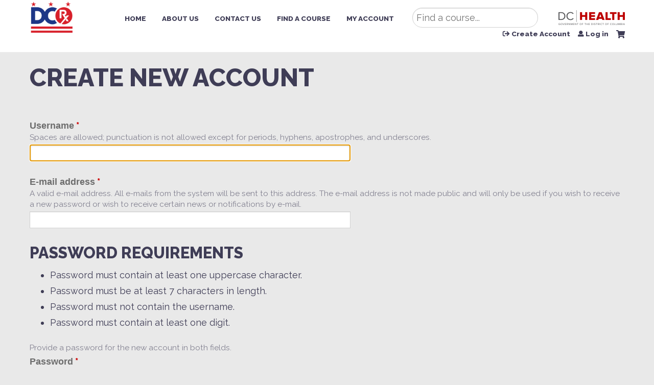

--- FILE ---
content_type: text/html; charset=utf-8
request_url: https://cme.smhs.gwu.edu/www.dcrxce.com/user/register?destination=course-catalog-list%3Ff%255B0%255D%3D%26f%255B1%255D%3Dcourse%25253Acourse_date_open%253A1%26f%255B2%255D%3Dcourse%25253Acourse_credit_types%253Anursing_ceu%26f%255B3%255D%3D%26f%255B4%255D%3D%26f%255B5%255D%3Dsell_price%253A%255B0%2520TO%25200%255D
body_size: 23355
content:
<!DOCTYPE html>
<!--[if IEMobile 7]><html class="iem7"  lang="en" dir="ltr"><![endif]-->
<!--[if lte IE 6]><html class="lt-ie10 lt-ie9 lt-ie8 lt-ie7"  lang="en" dir="ltr"><![endif]-->
<!--[if (IE 7)&(!IEMobile)]><html class="lt-ie10 lt-ie9 lt-ie8"  lang="en" dir="ltr"><![endif]-->
<!--[if IE 8]><html class="lt-ie10 lt-ie9"  lang="en" dir="ltr"><![endif]-->
<!--[if IE 9]><html class="lt-ie10"  lang="en" dir="ltr"><![endif]-->
<!--[if (gte IE 10)|(gt IEMobile 7)]><!--><html  lang="en" dir="ltr" prefix="content: http://purl.org/rss/1.0/modules/content/ dc: http://purl.org/dc/terms/ foaf: http://xmlns.com/foaf/0.1/ og: http://ogp.me/ns# rdfs: http://www.w3.org/2000/01/rdf-schema# sioc: http://rdfs.org/sioc/ns# sioct: http://rdfs.org/sioc/types# skos: http://www.w3.org/2004/02/skos/core# xsd: http://www.w3.org/2001/XMLSchema#"><!--<![endif]-->

<head>
  <!--[if IE]><![endif]-->
<link rel="dns-prefetch" href="//netdna.bootstrapcdn.com" />
<link rel="preconnect" href="//netdna.bootstrapcdn.com" />
<link rel="dns-prefetch" href="//fonts.gstatic.com" />
<link rel="preconnect" href="//fonts.gstatic.com" crossorigin="" />
<link rel="dns-prefetch" href="//fonts.googleapis.com" />
<link rel="preconnect" href="//fonts.googleapis.com" />
<link rel="dns-prefetch" href="//kit.fontawesome.com" />
<link rel="preconnect" href="//kit.fontawesome.com" />
<meta charset="utf-8" />
<link rel="shortcut icon" href="https://cme.smhs.gwu.edu/sites/default/files/favicon.ico" type="image/vnd.microsoft.icon" />
<meta name="generator" content="Drupal 7 (https://www.drupal.org)" />
<link rel="canonical" href="https://cme.smhs.gwu.edu/www.dcrxce.com/user/register" />
<link rel="shortlink" href="https://cme.smhs.gwu.edu/user/register" />
  <title>Create new account | The George Washington University School of Medicine and Health Sciences</title>

      <meta name="MobileOptimized" content="width">
    <meta name="HandheldFriendly" content="true">
    <meta name="viewport" content="width=device-width">
  
  <link type="text/css" rel="stylesheet" href="/sites/default/files/advagg_css/css__YZMmyCjxADNsxWJVyzxskiYBiPsGboww8DDJoAv1iVA__PqGVjSeXe3e-YM4xspxCavDlyydtEB28TRpZPTEwV5I__1pBwz_HTxEW3FT9rwrRX2NnPvBj92sC6BKEvLor1Rmo.css" media="all" />
<link type="text/css" rel="stylesheet" href="/sites/default/files/advagg_css/css__Bqg1SDmp9CAe6XEIkqmrkRsGk0iHTZHCcB95hCAlYnY__pvxzJdEyVw_5TVP2BBc6RFQHZTlmfsgpKtyMTJgxw8o__1pBwz_HTxEW3FT9rwrRX2NnPvBj92sC6BKEvLor1Rmo.css" media="screen" />
<link type="text/css" rel="stylesheet" href="/sites/default/files/advagg_css/css__qi8YWDPFPT47Hua3Uo8V-CwYV79O8gYOw4xRshlFw2o__atYiVS2jy_a7eks45S24ISyI0mqmyzuvUeJ_hve5zAc__1pBwz_HTxEW3FT9rwrRX2NnPvBj92sC6BKEvLor1Rmo.css" media="all" />
<link type="text/css" rel="stylesheet" href="/sites/default/files/advagg_css/css__ZxOw0TrWYDE1GSo_kgOnUtcAcOxnL8nk3ZUIUcq0Y2Q__Ich_yq3rLEXx213eOFBhjazlRsmIHeW3Cq5nZA_ovqE__1pBwz_HTxEW3FT9rwrRX2NnPvBj92sC6BKEvLor1Rmo.css" media="all" />
<link type="text/css" rel="stylesheet" href="/sites/default/files/advagg_css/css__DJVWsB9CJVs_1IGdy-_cGuq4r6SVVaWbEnbS1U2p6y4__7g40UeM74r8hkrzDC6Hbb7RReIGNu-Jsb5XAbAPKIeA__1pBwz_HTxEW3FT9rwrRX2NnPvBj92sC6BKEvLor1Rmo.css" media="all" />
<link type="text/css" rel="stylesheet" href="//netdna.bootstrapcdn.com/font-awesome/4.0.3/css/font-awesome.min.css" media="all" />
<link type="text/css" rel="stylesheet" href="/sites/default/files/advagg_css/css__x3bdhHqY-qNlII5ajdhSfbody_jzo5o8qSk_JepjfRw__c_DPqq56KLIvVby7g3mDQh0Tr0jyoxvUq15QIK5QH0U__1pBwz_HTxEW3FT9rwrRX2NnPvBj92sC6BKEvLor1Rmo.css" media="all" />
<link type="text/css" rel="stylesheet" href="/sites/default/files/advagg_css/css__21NdYFtt80t14tBYCozeNPewbylZvbwXS1xW-zsdW_g__hphxDgSXXDoRR56Jgydyi_l-Cnl06o3TH87sv6D1mK4__1pBwz_HTxEW3FT9rwrRX2NnPvBj92sC6BKEvLor1Rmo.css" media="all" />
<link type="text/css" rel="stylesheet" href="/sites/default/files/advagg_css/css__DuLYUylDjxGy0e76t2itFhgUj9R9AeaiB5rFoM5Rc8c__uy-eSde8xPYWIYAFlTtXTOLavp_MT9JuX45TfVkSJyg__1pBwz_HTxEW3FT9rwrRX2NnPvBj92sC6BKEvLor1Rmo.css" media="print" />
<link type="text/css" rel="stylesheet" href="//fonts.googleapis.com/css?family=Muli:italic,regular|Oswald:300,700,regular&amp;subset=latin" media="all" />
<link type="text/css" rel="stylesheet" href="/sites/default/files/cpn/global.css?t9kl18" media="all" />
<link type="text/css" rel="stylesheet" href="/sites/default/files/cpn/1575.css?t9kl18" media="all" />
<link type="text/css" rel="stylesheet" href="/sites/default/files/cpn/block-1.css?t9kl18" media="all" />
  <script src="/sites/default/files/advagg_js/js__AK-CL86gnIqwE9tzw-7GchyFRsasNF--XZ-i8xZPTig__rQaVI3heYo2BXUV133Ia4mgKj3R-xkDs52mhHfLT3rY__1pBwz_HTxEW3FT9rwrRX2NnPvBj92sC6BKEvLor1Rmo.js"></script>
<script>jQuery.migrateMute=true;jQuery.migrateTrace=false;</script>
<script src="/sites/default/files/advagg_js/js__-kvGcXFGWOaU7VpBvvU02ZjXrh74aVMBI8zWEAJByXE__7UycUSDIuB6lhk7Uq-4cbRUz0B4-w8Ee93Q1v03yjyQ__1pBwz_HTxEW3FT9rwrRX2NnPvBj92sC6BKEvLor1Rmo.js"></script>
<script src="/sites/default/files/advagg_js/js__Fzw6FKF31reQ32NB4B3cgzda-rVQctd_W-n_bWsaZWQ__W-k8Cog7k8XJvWHV-WXjOU7qGumPF287zxHhh3oWgBU__1pBwz_HTxEW3FT9rwrRX2NnPvBj92sC6BKEvLor1Rmo.js"></script>
<script src="/sites/default/files/advagg_js/js___IOQj-Wx55GK140vLV8SnfJEZP900Q3r-omuG_T0fGU__QQ4oaFsINwZgtr53f12g-sxsfVlTg6ryP4Vffo9BIw4__1pBwz_HTxEW3FT9rwrRX2NnPvBj92sC6BKEvLor1Rmo.js"></script>
<script src="/sites/default/files/advagg_js/js__rd2hksFP8GBxBX_CNBYGUnJ4djly4dltrXjm12BjXW0__EKRO3iFGKeqWBaT8h8AfyWDf-svKUBOWrUldZ-GScl0__1pBwz_HTxEW3FT9rwrRX2NnPvBj92sC6BKEvLor1Rmo.js"></script>
<script src="https://kit.fontawesome.com/a38c5c05f8.js"></script>
<script src="/sites/default/files/advagg_js/js__bioOAIAtGKh54p1E5luQ96V2m6brdUxkvHA9TeksM00__u3DxI-y_lXuvF2tqhtdqHcrGw3t7pQfFlgxrVV02cXw__1pBwz_HTxEW3FT9rwrRX2NnPvBj92sC6BKEvLor1Rmo.js"></script>
<script>  /**
   * Evaluates the strength of a user's password.
   *
   * Returns the estimated strength and the relevant output message.
   */
  Drupal.evaluatePasswordStrength = function (value) {
    var strength = 'high';
    var msg = [];
    var translate = Drupal.settings.password;
    // Merge Password Policy translations.
    for (var setting in Drupal.settings.passwordPolicy) {
      translate[setting] = Drupal.settings.passwordPolicy[setting];
    }
    var trimmedSpaces = /^\s+|\s+$/.test(value);
    if (/^\s+$/.test(value)) {
      return {
        strength: 10,
        indicatorText: translate.lowStrength,
        message: translate.allSpaces
      };
    }
    value = value.replace(/^\s+|\s+$/g, '');
    var count = (value.match(/[A-Z]/g) || []).length;
    if (count < 1) {
      strength = 'low';
      msg.push(translate.constraint_uppercase);
    }
    if (!value.length || value.length < 7) {
      strength = 'low';
      msg.push(translate.constraint_length);
    }
    var username = '';
    var usernameInput = jQuery('input.username');
    if (usernameInput.length) {
      username = usernameInput.val();
    }
    else {
      username = Drupal.settings.passwordPolicy.username;
    }
    if (username) {
      var username_lowercase = username.toLowerCase();
      var password_lowercase = value.toLowerCase();
      if (password_lowercase.indexOf(username_lowercase) != -1) {
        strength = 'low';
        msg.push(translate.constraint_username);
      }
    }
    var count = (value.match(/[0-9]/g) || []).length;
    if (count < 1) {
      strength = 'low';
      msg.push(translate.constraint_digit);
    }
    if (msg.length > 0) {
      msg = translate.needsMoreVariation + '<ul><li>' + msg.join('</li><li>') + '</li></ul>';
    }
    else {
      msg = '';
    }
    if (trimmedSpaces) {
      msg = msg.concat(translate.trimmedSpaces);
    }
    var level = '';
    if (strength === 'high') {
      level = 100;
    }
    else {
      level = 10;
    }
    if (strength === 'high') {
      strength = translate.highStrength;
    }
    if (strength === 'medium') {
      strength = translate.mediumStrength;
    }
    if (strength === 'low') {
      strength = translate.lowStrength;
    }
    return {
      strength: level,
      indicatorText: strength,
      message: msg
    };
  }</script>
<script src="/sites/default/files/advagg_js/js__ANAjsl90aU8V_JJuHtJWcRsK1EGBFuMwHq693fURsXU__F1FPONSTf0yEH0Y9VHtO8-UlYOiMFKhCksEr6rzCrMg__1pBwz_HTxEW3FT9rwrRX2NnPvBj92sC6BKEvLor1Rmo.js"></script>
<script src="/sites/default/files/advagg_js/js__Hb4P6zBByLaIBZA0hfMrut0a2b-f-vAlXzMXjYdGQPQ__JUwkRQTcSkg_MiZ0I9sxHxpLfPlxAgrvizBOIyOJwxQ__1pBwz_HTxEW3FT9rwrRX2NnPvBj92sC6BKEvLor1Rmo.js"></script>
<script src="/sites/default/files/cpn/global.js?t9kl18"></script>
<script src="/sites/default/files/cpn/block-1.js?t9kl18"></script>
<script>jQuery.extend(Drupal.settings,{"basePath":"\/","pathPrefix":"","setHasJsCookie":0,"ajaxPageState":{"theme":"ce","theme_token":"ui6C9V5bW4y6XoRWs6Fr5L9UFfs7ViwaxevRJEiGGDA","jquery_version":"1.12","css":{"modules\/system\/system.base.css":1,"modules\/system\/system.menus.css":1,"modules\/system\/system.messages.css":1,"modules\/system\/system.theme.css":1,"sites\/all\/modules\/contrib\/tipsy\/stylesheets\/tipsy.css":1,"sites\/all\/libraries\/chosen\/chosen.css":1,"sites\/all\/modules\/contrib\/chosen\/css\/chosen-drupal.css":1,"modules\/book\/book.css":1,"sites\/all\/modules\/contrib\/calendar\/css\/calendar_multiday.css":1,"sites\/all\/modules\/custom\/calendar_plus\/css\/calendar_plus.css":1,"modules\/comment\/comment.css":1,"sites\/all\/modules\/contrib\/date\/date_repeat_field\/date_repeat_field.css":1,"sites\/all\/modules\/features\/ethosce_admin\/ethosce-admin.css":1,"sites\/all\/modules\/features\/ethosce_bi\/ethosce_bi.css":1,"sites\/all\/modules\/features\/ethosce_faculty_management\/ethosce_faculty_management.css":1,"sites\/all\/modules\/features\/ethosce_warpwire\/ethosce_warpwire.css":1,"modules\/field\/theme\/field.css":1,"modules\/node\/node.css":1,"modules\/poll\/poll.css":1,"sites\/all\/modules\/contrib\/quiz\/quiz.css":1,"sites\/all\/modules\/contrib\/relation_add\/relation_add.css":1,"sites\/all\/modules\/contrib\/relation_add\/modules\/relation_add_block\/relation_add_block.css":1,"modules\/search\/search.css":1,"sites\/all\/modules\/contrib\/ubercart\/uc_order\/uc_order.css":1,"sites\/all\/modules\/contrib\/ubercart\/uc_product\/uc_product.css":1,"sites\/all\/modules\/contrib\/ubercart\/uc_store\/uc_store.css":1,"modules\/user\/user.css":1,"sites\/all\/modules\/contrib\/views\/css\/views.css":1,"sites\/all\/modules\/contrib\/media\/modules\/media_wysiwyg\/css\/media_wysiwyg.base.css":1,"sites\/all\/modules\/contrib\/ctools\/css\/ctools.css":1,"\/\/netdna.bootstrapcdn.com\/font-awesome\/4.0.3\/css\/font-awesome.min.css":1,"sites\/all\/modules\/contrib\/panels\/css\/panels.css":1,"sites\/all\/modules\/contrib\/pdm\/pdm.css":1,"sites\/all\/modules\/contrib\/views_tooltip\/views_tooltip.css":1,"sites\/all\/modules\/contrib\/location\/location.css":1,"sites\/all\/modules\/contrib\/date\/date_api\/date.css":1,"public:\/\/honeypot\/honeypot.css":1,"sites\/all\/modules\/contrib\/navbar_extras\/modules\/navbar_shiny\/css\/navbar_shiny.css":1,"sites\/all\/libraries\/mmenu\/main\/src\/css\/jquery.mmenu.all.css":1,"sites\/all\/libraries\/mmenu\/icomoon\/icomoon.css":1,"sites\/all\/modules\/contrib\/mmenu\/themes\/mm-basic\/styles\/mm-basic.css":1,"sites\/all\/themes\/ethosce_base\/system.menus.css":1,"sites\/all\/themes\/ethosce_base\/css\/normalize.css":1,"sites\/all\/themes\/ethosce_base\/css\/wireframes.css":1,"sites\/all\/themes\/ethosce_base\/css\/layouts\/responsive-sidebars.css":1,"sites\/all\/themes\/ethosce_base\/css\/page-backgrounds.css":1,"sites\/all\/themes\/ethosce_base\/css\/tabs.css":1,"sites\/all\/themes\/ethosce_base\/css\/pages.css":1,"sites\/all\/themes\/ethosce_base\/css\/blocks.css":1,"sites\/all\/themes\/ethosce_base\/css\/navigation.css":1,"sites\/all\/themes\/ethosce_base\/css\/views-styles.css":1,"sites\/all\/themes\/ethosce_base\/css\/nodes.css":1,"sites\/all\/themes\/ethosce_base\/css\/comments.css":1,"sites\/all\/themes\/ethosce_base\/css\/forms.css":1,"sites\/all\/themes\/ethosce_base\/css\/fields.css":1,"sites\/all\/themes\/ethosce_base\/css\/print.css":1,"sites\/all\/themes\/ce\/css\/ce.css":1,"sites\/all\/themes\/ce\/css\/ce-media-queries.css":1,"sites\/all\/themes\/ce\/css\/ce-print.css":1,"\/\/fonts.googleapis.com\/css?family=Muli:italic,regular|Oswald:300,700,regular\u0026subset=latin":1,"cpn_global":1,"public:\/\/cpn\/1575.css":1,"public:\/\/cpn\/block-1.css":1},"js":{"sites\/all\/modules\/contrib\/jquery_update\/replace\/jquery\/1.12\/jquery.min.js":1,"sites\/all\/modules\/contrib\/jquery_update\/replace\/jquery-migrate\/1\/jquery-migrate.min.js":1,"misc\/jquery-extend-3.4.0.js":1,"misc\/jquery-html-prefilter-3.5.0-backport.js":1,"misc\/jquery.once.js":1,"misc\/drupal.js":1,"sites\/all\/modules\/contrib\/tipsy\/javascripts\/jquery.tipsy.js":1,"sites\/all\/modules\/contrib\/tipsy\/javascripts\/tipsy.js":1,"sites\/all\/modules\/contrib\/jquery_update\/replace\/ui\/external\/jquery.cookie.js":1,"sites\/all\/libraries\/chosen\/chosen.jquery.min.js":1,"sites\/all\/libraries\/jquery_form\/jquery.form.min.js":1,"misc\/form-single-submit.js":1,"misc\/form.js":1,"misc\/states.js":1,"misc\/ajax.js":1,"sites\/all\/modules\/contrib\/jquery_update\/js\/jquery_update.js":1,"sites\/all\/modules\/custom\/calendar_plus\/js\/jquery.equalheights.js":1,"sites\/all\/modules\/features\/ethosce_admin\/ethosce-admin.js":1,"sites\/all\/modules\/features\/ethosce_bi\/ethosce_bi.js":1,"sites\/all\/modules\/features\/ethosce_faculty_management\/ethosce_faculty_management.js":1,"sites\/all\/modules\/features\/ethosce_site\/ethosce_site.js":1,"sites\/all\/modules\/features\/ethosce_slideshow\/js\/ethosce_slideshow.js":1,"sites\/all\/modules\/custom\/upload_progress\/js\/upload_progress.js":1,"misc\/tabledrag.js":1,"sites\/all\/modules\/contrib\/pdm\/pdm.js":1,"sites\/all\/modules\/features\/ethosce_courses\/js\/vertical_steps.js":1,"misc\/timezone.js":1,"sites\/all\/modules\/contrib\/captcha\/captcha.js":1,"sites\/all\/modules\/contrib\/location\/location_autocomplete.js":1,"modules\/user\/user.js":1,"misc\/autocomplete.js":1,"misc\/progress.js":1,"misc\/tableheader.js":1,"sites\/all\/modules\/contrib\/date\/date.js":1,"sites\/all\/modules\/contrib\/field_group\/field_group.js":1,"misc\/collapse.js":1,"sites\/all\/modules\/contrib\/conditional_fields\/js\/conditional_fields.js":1,"https:\/\/kit.fontawesome.com\/a38c5c05f8.js":1,"sites\/all\/modules\/contrib\/mmenu\/js\/mmenu.js":1,"sites\/all\/libraries\/mmenu\/hammer\/hammer.js":1,"sites\/all\/libraries\/mmenu\/jquery.hammer\/jquery.hammer.js":1,"sites\/all\/libraries\/mmenu\/main\/src\/js\/jquery.mmenu.min.all.js":1,"sites\/all\/modules\/contrib\/chosen\/chosen.js":1,"sites\/all\/themes\/ce\/js\/ce.js":1,"public:\/\/cpn\/global.js":1,"public:\/\/cpn\/block-1.js":1}},"uid":0,"warpwire":{"warpwire_url":"https:\/\/media.cme.smhs.gwu.edu\/","warpwire_module_path":"sites\/all\/modules\/custom\/warpwire","warpwire_share_default":0,"warpwire_title_default":1,"warpwire_autoplay_default":0,"warpwire_cc_load_policy_default":0,"warpwire_secure_portal_default":1},"tipsy":{"custom_selectors":[{"selector":".tipsy","options":{"fade":1,"gravity":"w","delayIn":0,"delayOut":0,"trigger":"hover","opacity":"0.8","offset":0,"html":0,"tooltip_content":{"source":"attribute","selector":"title"}}},{"selector":".views-tooltip","options":{"fade":1,"gravity":"autoNS","delayIn":0,"delayOut":0,"trigger":"hover","opacity":"0.8","offset":0,"html":1,"tooltip_content":{"source":"attribute","selector":"tooltip-content"}}}]},"passwordPolicy":{"username":"","trimmedSpaces":"The password has spaces at the beginning or end which are ignored.","allSpaces":"The password is all spaces and will not be saved.","needsMoreVariation":"The password does not include enough variation to be secure.","constraint_uppercase":"Password must contain at least one uppercase character.","constraint_length":"Password must be at least 7 characters in length.","constraint_username":"Password must not contain the username.","constraint_digit":"Password must contain at least one digit."},"better_exposed_filters":{"views":{"pages":{"displays":{"block_1":{"filters":[]}}}}},"urlIsAjaxTrusted":{"\/www.dcrxce.com?destination=course-catalog-list%3Ff%255B0%255D%3D%26f%255B1%255D%3Dcourse%25253Acourse_date_open%253A1%26f%255B2%255D%3Dcourse%25253Acourse_credit_types%253Anursing_ceu%26f%255B3%255D%3D%26f%255B4%255D%3D%26f%255B5%255D%3Dsell_price%253A%255B0%2520TO%25200%255D":true,"\/search":true,"\/www.dcrxce.com\/system\/ajax":true,"\/www.dcrxce.com\/user\/register?destination=course-catalog-list%3Ff%255B0%255D%3D%26f%255B1%255D%3Dcourse%25253Acourse_date_open%253A1%26f%255B2%255D%3Dcourse%25253Acourse_credit_types%253Anursing_ceu%26f%255B3%255D%3D%26f%255B4%255D%3D%26f%255B5%255D%3Dsell_price%253A%255B0%2520TO%25200%255D":true},"mmenu":{"mmenu_left":{"enabled":"1","title":"Left menu","name":"mmenu_left","blocks":[{"module_delta":"ethosce_search|ethosce_search","menu_parameters":{"min_depth":"1"},"title":"\u003Cnone\u003E","collapsed":"0","wrap":"1","module":"ethosce_search","delta":"ethosce_search"},{"module_delta":"system|main-menu","menu_parameters":{"min_depth":"1"},"title":"\u003Cnone\u003E","collapsed":"0","wrap":"1","module":"system","delta":"main-menu"},{"module_delta":"local_tasks_blocks|menu_local_tasks","menu_parameters":{"min_depth":"1"},"title":"\u003Cnone\u003E","collapsed":"0","wrap":"1","module":"local_tasks_blocks","delta":"menu_local_tasks"}],"options":{"classes":"mm-basic","effects":[],"slidingSubmenus":true,"clickOpen":{"open":true,"selector":"#ethosce-mmenu-toggle"},"counters":{"add":true,"update":true},"dragOpen":{"open":true,"pageNode":"body","threshold":100,"maxStartPos":50},"footer":{"add":false,"content":"","title":"Copyright \u00a92017","update":true},"header":{"add":false,"content":"","title":"Site-Install","update":true},"labels":{"collapse":false},"offCanvas":{"enabled":true,"modal":false,"moveBackground":true,"position":"left","zposition":"front"},"searchfield":{"add":false,"addTo":"menu","search":false,"placeholder":"Search","noResults":"No results found.","showLinksOnly":true}},"configurations":{"clone":false,"preventTabbing":false,"panelNodetype":"div, ul, ol","transitionDuration":400,"classNames":{"label":"Label","panel":"Panel","selected":"Selected","buttonbars":{"buttonbar":"anchors"},"counters":{"counter":"Counter"},"fixedElements":{"fixedTop":"FixedTop","fixedBottom":"FixedBottom"},"footer":{"panelFooter":"Footer"},"header":{"panelHeader":"Header","panelNext":"Next","panelPrev":"Prev"},"labels":{"collapsed":"Collapsed"},"toggles":{"toggle":"Toggle","check":"Check"}},"dragOpen":{"width":{"perc":0.8,"min":140,"max":440},"height":{"perc":0.8,"min":140,"max":880}},"offCanvas":{"menuInjectMethod":"prepend","menuWrapperSelector":"body","pageNodetype":"div","pageSelector":"body \u003E div"}},"custom":[],"position":"left"}},"currentPath":"user\/register","currentPathIsAdmin":false,"password":{"strengthTitle":"Password quality:","hasWeaknesses":"To make your password stronger:","tooShort":"Make it at least 6 characters","addLowerCase":"Add lowercase letters","addUpperCase":"Add uppercase letters","addNumbers":"Add numbers","addPunctuation":"Add punctuation","sameAsUsername":"Make it different from your username","confirmSuccess":"yes","confirmFailure":"no","weak":"Weak","fair":"Fair","good":"Good","strong":"Strong","confirmTitle":"Passwords match:","username":"","lowStrength":"Bad","mediumStrength":"Good","highStrength":"Good"},"chosen":{"selector":"select:not(\u0027.fivestar-widget select, .widget-type-select, .webform-datepicker select, #uc-cart-checkout-form select,#edit-node-recur select\u0027)","minimum_single":10,"minimum_multiple":5,"minimum_width":150,"options":{"allow_single_deselect":false,"disable_search":false,"disable_search_threshold":10,"search_contains":false,"placeholder_text_multiple":"- Select -","placeholder_text_single":"Choose an option","no_results_text":"No results match","inherit_select_classes":true}},"ajax":{"edit-profile-profile-field-profile-location-und-0-country":{"callback":"_location_country_ajax_callback","wrapper":"location-dropdown-province-wrapper-profile_profile-field_profile_location-und-0","effect":"fade","event":"change","url":"\/www.dcrxce.com\/system\/ajax","submit":{"_triggering_element_name":"profile_profile[field_profile_location][und][0][country]"}},"edit-profile-profile-field-custom-boards-und-0-remove-button":{"callback":"field_collection_remove_js","effect":"fade","wrapper":"profile-profile-field-custom-boards-add-more-wrapper","event":"mousedown","keypress":true,"prevent":"click","url":"\/www.dcrxce.com\/system\/ajax","submit":{"_triggering_element_name":"profile_profile_field_custom_boards_und_0_remove_button","_triggering_element_value":"Remove"}},"edit-profile-profile-field-custom-boards-und-add-more":{"callback":"field_add_more_js","wrapper":"profile-profile-field-custom-boards-add-more-wrapper","effect":"fade","event":"mousedown","keypress":true,"prevent":"click","url":"\/www.dcrxce.com\/system\/ajax","submit":{"_triggering_element_name":"profile_profile_field_custom_boards_add_more","_triggering_element_value":"Add another item"}}},"states":{"#edit-profile-profile-field-custom-enrollment-type":{"visible":{"[name=\u0022profile_profile[field_custom_professional][und]\u0022]":[{"value":"1"}]}},"#edit-profile-profile-field-custom-enroll-type-other":{"visible":{"[name=\u0022profile_profile[field_custom_enrollment_type][und]\u0022]":[{"value":"Other"}]}},"#edit-profile-profile-field-custom-ches-id":{"visible":{"[name=\u0022profile_profile[field_custom_enrollment_type][und]\u0022]":[{"value":"Health Education Specialist"}]}},"#edit-profile-profile-field-custom-specialty":{"visible":{"[name=\u0022profile_profile[field_custom_professional][und]\u0022]":[{"value":"1"}]}},"#edit-profile-profile-field-custom-degrees":{"visible":{"[name=\u0022profile_profile[field_custom_professional][und]\u0022]":[{"value":"1"}]}},"#edit-profile-profile-field-custom-degrees-cert":{"visible":{"[name=\u0022profile_profile[field_custom_professional][und]\u0022]":[{"value":"1"}]}},"#edit-profile-profile-field-custom-boards":{"visible":{":input[name=\u0022profile_profile[field_custom_professional][und]\u0022]":{"value":"1"}}},"#edit-profile-profile-field-custom-dob":{"visible":{"[name=\u0022profile_profile[field_custom_professional][und]\u0022]":[{"value":"1"}]}}},"tableDrag":{"field-custom-boards-values":{"field_custom_boards-delta-order":[{"target":"field_custom_boards-delta-order","source":"field_custom_boards-delta-order","relationship":"sibling","action":"order","hidden":true,"limit":0}]}},"ogContext":{"groupType":"node","gid":"1575"}});</script>
      <!--[if lt IE 9]>
    <script src="/sites/all/themes/zen/js/html5-respond.js"></script>
    <![endif]-->
  </head>
<body class="html not-front not-logged-in no-sidebars page-user page-user-register og-context og-context-node og-context-node-1575 section-user title-length-small title-length-18 not-homepage  no-tabs no-course-sidebar no-search-sidebar no-uc-cart not-admin-theme user-non-sso" >
  <div id="wrapper">
    <div id="page-wrapper">
              <p id="skip-link">
          <a href="#main-content" class="element-invisible element-focusable">Jump to content</a>
        </p>
                  
<div id="header-wrapper">
  <header id="header">
    <div id="header-inner" class="clearfix">
              <a href="/" title="Home" rel="home" id="logo"><img src="https://cme.smhs.gwu.edu/sites/default/files/logo_0.png" alt="Home" /></a>
      
              <div id="name-and-slogan">
                      <h1 id="site-name">
              <a href="/" title="Home" rel="home"><span>The George Washington University School of Medicine and Health Sciences</span></a>
            </h1>
          
                  </div><!-- /#name-and-slogan -->
            <div id="header-right">
          <div class="header__region region region-header">
    <div id="block-menu-menu-dcrx-group-menu" class="block block-menu first odd" role="navigation">

    <h3 class="block__title block-title">DCRx Group Menu</h3>
  
  <div class="content">
    <ul class="menu"><li class="menu__item is-leaf first leaf"><a href="/www.dcrxce.com" title="" class="menu__link">Home</a></li>
<li class="menu__item is-leaf leaf"><a href="/www.dcrxce.com/content/about-us" title="" class="menu__link">About Us</a></li>
<li class="menu__item is-leaf leaf"><a href="/www.dcrxce.com/contact-us" title="" class="menu__link">Contact Us</a></li>
<li class="menu__item is-expanded expanded"><a href="/www.dcrxce.com/course-catalog-list?text=&amp;sort_by=field_course_date_value_1" title="" class="menu__link">Find a Course</a><ul class="menu"><li class="menu__item is-leaf first last leaf"><a href="/www.dcrxce.com/course-catalog-list?text=&amp;sort_by=field_course_date_value_1" title="" class="menu__link">Available Courses</a></li>
</ul></li>
<li class="menu__item is-expanded last expanded"><a href="/www.dcrxce.com/user" title="" class="menu__link">My Account</a><ul class="menu"><li class="menu__item is-leaf first leaf"><a href="/www.dcrxce.com/my/activities/pending" title="" class="menu__link">My Courses</a></li>
<li class="menu__item is-leaf last leaf"><a href="/www.dcrxce.com/my/activities" title="" class="menu__link">My Transcript</a></li>
</ul></li>
</ul>  </div>
</div>
<div id="block-ethosce-search-ethosce-search" class="block block-ethosce-search even">

    
  <div class="content">
    <form action="/search" method="post" id="ethosce-search-form" accept-charset="UTF-8"><div><div class="container-inline form-wrapper" id="edit-ethosce-search"><div class="form-item form-type-textfield form-item-text">
  <div class="field-label"><label  class="element-invisible" for="edit-text">Search</label> </div>
 <input placeholder="Find a course..." type="text" id="edit-text" name="text" value="" size="20" maxlength="128" class="form-text" />
</div>
<input type="submit" id="edit-submit--2" name="op" value="Search" class="form-submit" /></div><input type="hidden" name="form_build_id" value="form-NPNloTBCQ9Lzy_CaK8IRkNhSRnt4ejgJ3l3nZL8cdoE" />
<input type="hidden" name="form_id" value="ethosce_search_form" />
</div></form>  </div>
</div>
<div id="block-block-1" class="block block-block odd">

    
  <div class="content">
    <p>-</p><noscript><img height="1" width="1" src="https://www.facebook.com/tr?id=1072074780009730&amp;ev=PageView&amp;noscript=1" /></noscript>  </div>
</div>
<div id="ethosce-user-links-wrapper" class="clearfix">
  <div id="ethosce-mmenu-toggle">Open menu</div>  <div id="uc-cart-link"><a href="/www.dcrxce.com/user/login?destination=course-catalog-list%3Ff%255B0%255D%3D%26f%255B1%255D%3Dcourse%25253Acourse_date_open%253A1%26f%255B2%255D%3Dcourse%25253Acourse_credit_types%253Anursing_ceu%26f%255B3%255D%3D%26f%255B4%255D%3D%26f%255B5%255D%3Dsell_price%253A%255B0%2520TO%25200%255D" class="no-items" data-count="0"><span>Cart</span></a></div>  <div id="block-system-user-menu" class="block block-system block-menu even" role="navigation">
    <div class="content">
      <ul class="menu"><li class="menu__item is-leaf is-active-trail first leaf active-trail"><a href="/www.dcrxce.com/user/register?destination=course-catalog-list%3Ff%255B0%255D%3D%26f%255B1%255D%3Dcourse%25253Acourse_date_open%253A1%26f%255B2%255D%3Dcourse%25253Acourse_credit_types%253Anursing_ceu%26f%255B3%255D%3D%26f%255B4%255D%3D%26f%255B5%255D%3Dsell_price%253A%255B0%2520TO%25200%255D" title="" class="menu__link is-active-trail active-trail active">Create Account</a></li>
<li class="menu__item is-leaf last leaf"><a href="/www.dcrxce.com/user/login?destination=course-catalog-list%3Ff%255B0%255D%3D%26f%255B1%255D%3Dcourse%25253Acourse_date_open%253A1%26f%255B2%255D%3Dcourse%25253Acourse_credit_types%253Anursing_ceu%26f%255B3%255D%3D%26f%255B4%255D%3D%26f%255B5%255D%3Dsell_price%253A%255B0%2520TO%25200%255D" class="menu__link">Log in</a></li>
</ul>    </div>
  </div>
  </div>
<div id="block-service-links-service-links-not-node" class="block block-service-links last odd">

    <h3 class="block__title block-title">Bookmark/Search this post</h3>
  
  <div class="content">
    <div class="service-links"><div class="item-list"><ul><li class="first"><a href="https://www.facebook.com/sharer.php?u=https%3A//cme.smhs.gwu.edu/www.dcrxce.com/user/register&amp;t=Create%20new%20account" title="Share on Facebook" class="service-links-facebook" rel="nofollow" target="_blank"><img typeof="foaf:Image" src="https://cme.smhs.gwu.edu/sites/all/themes/ce/css/images/facebook.png" alt="Facebook logo" /> Facebook</a></li>
<li><a href="https://x.com/intent/post?url=https%3A//cme.smhs.gwu.edu/www.dcrxce.com/user/register&amp;text=Create%20new%20account" title="Share this on X" class="service-links-twitter" rel="nofollow" target="_blank"><img typeof="foaf:Image" src="https://cme.smhs.gwu.edu/sites/all/themes/ce/css/images/twitter.png" alt="X logo" /> X</a></li>
<li><a href="https://www.linkedin.com/shareArticle?mini=true&amp;url=https%3A//cme.smhs.gwu.edu/www.dcrxce.com/user/register&amp;title=Create%20new%20account&amp;summary=&amp;source=The%20George%20Washington%20University%20School%20of%20Medicine%20and%20Health%20Sciences" title="Publish this post to LinkedIn" class="service-links-linkedin" rel="nofollow" target="_blank"><img typeof="foaf:Image" src="https://cme.smhs.gwu.edu/sites/all/themes/ce/css/images/linkedin.png" alt="LinkedIn logo" /> LinkedIn</a></li>
<li class="last"><a href="https://cme.smhs.gwu.edu/www.dcrxce.com/forward?path=user/register" title="Send to a friend" class="service-links-forward" rel="nofollow" target="_blank"><img typeof="foaf:Image" src="https://cme.smhs.gwu.edu/sites/all/themes/ce/css/images/forward.png" alt="Forward logo" /> Forward</a></li>
</ul></div></div>  </div>
</div>
  </div>
      </div>
    </div><!--/#header-inner-->
  </header>

  <div id="navigation-outer">
    <div id="navigation">
      <div id="topnav-inner">
                  <nav id="main-menu">
            <ul class="menu"><li class="menu__item is-leaf first leaf"><a href="/" title="" class="menu__link">Home</a></li>
<li class="menu__item is-expanded expanded"><a href="/content/about-us" class="menu__link">About Us</a><ul class="menu"><li class="menu__item is-leaf first leaf"><a href="/content/accreditation" class="menu__link">Accreditation</a></li>
<li class="menu__item is-leaf leaf"><a href="/content/mission" title="" class="menu__link">Mission</a></li>
<li class="menu__item is-collapsed collapsed"><a href="/www.dcrxce.com/content/ce-activity-planning-approval-process" class="menu__link">CE Activity Planning &amp; Approval Process</a></li>
<li class="menu__item is-leaf leaf"><a href="/content/cehp-staff" class="menu__link">CEHP Staff</a></li>
<li class="menu__item is-leaf last leaf"><a href="/contact-us" title="" class="menu__link">Contact us</a></li>
</ul></li>
<li class="menu__item is-leaf leaf"><a href="/www.dcrxce.com/course-catalog-list" title="" class="menu__link">Find A Course</a></li>
<li class="menu__item is-expanded expanded"><a href="/og" title="" class="menu__link">Learning Groups</a><ul class="menu"><li class="menu__item is-collapsed first collapsed"><a href="https://cme.smhs.gwu.edu/gw-cancer-center-/group/gw-cancer-center" title="" class="menu__link">GW Cancer Center</a></li>
<li class="menu__item is-leaf leaf"><a href="/group/gw-health-sciences" class="menu__link">GW Health Sciences</a></li>
<li class="menu__item is-leaf leaf"><a href="https://www.dcrxce.com/" title="" class="menu__link">DCRx: The DC Center for Rational Prescribing</a></li>
<li class="menu__item is-leaf leaf"><a href="/www.dcrxce.com/group/gw-anti-racism-coalition" class="menu__link">GW Anti-Racism Coalition</a></li>
<li class="menu__item is-leaf last leaf"><a href="/www.dcrxce.com/group/smhs-center-faculty-excellence" class="menu__link">SMHS Center for Faculty Excellence</a></li>
</ul></li>
<li class="menu__item is-expanded expanded"><a href="/my/edit/profile" title="" class="menu__link">My Account</a><ul class="menu"><li class="menu__item is-leaf first leaf"><a href="/my/activities/pending" title="" class="menu__link">My courses</a></li>
<li class="menu__item is-leaf leaf"><a href="/my/activities" title="" class="menu__link">My transcript</a></li>
<li class="menu__item is-leaf leaf"><a href="/my/edit/profile" title="" class="menu__link">Edit profile</a></li>
<li class="menu__item is-leaf last leaf"><a href="/my/faculty-relationships" title="" class="menu__link">My faculty forms</a></li>
</ul></li>
<li class="menu__item is-leaf last leaf"><a href="/www.dcrxce.com/content/contact-us" class="menu__link">Contact Us</a></li>
</ul>          </nav>
        
      </div><!--/#topnav-inner-->
    </div><!-- /#navigation -->

          <div id="crumbs">
        <div id="crumbs-inner" class="clearfix">
          <div id="breadcrumb-container">
            <h2 class="element-invisible">You are here</h2><div class="breadcrumb"><a href="/">Home</a></div>          </div>
        </div>
      </div>
      </div><!-- /#navigation-outer -->


      <div id="title-container">
      <div id="title-container-inner" class="clearfix">
                                  <h1 class="title" id="page-title">Create new account</h1>
                      </div>
    </div>
  
</div><!--/#header-wrapper-->

<div id="page">
  <div id="main-wrapper">
    <div id="main">
      
            <div id="content" class="column" role="main">
                        <a id="main-content"></a>
                <div id="content-area">
                                        


<form class="user-info-from-cookie" enctype="multipart/form-data" action="/www.dcrxce.com/user/register?destination=course-catalog-list%3Ff%255B0%255D%3D%26f%255B1%255D%3Dcourse%25253Acourse_date_open%253A1%26f%255B2%255D%3Dcourse%25253Acourse_credit_types%253Anursing_ceu%26f%255B3%255D%3D%26f%255B4%255D%3D%26f%255B5%255D%3Dsell_price%253A%255B0%2520TO%25200%255D" method="post" id="user-register-form" accept-charset="UTF-8"><div><div id="edit-account" class="form-wrapper"><div class="form-item form-type-textfield form-item-name" aria-describedby="edit-name-description">
  <div class="field-label"><label  for="edit-name">Username</label> <span class="form-required" title="This field is required.">*</span></div>
<div class="description" id="edit-name-description">Spaces are allowed; punctuation is not allowed except for periods, hyphens, apostrophes, and underscores.</div>
 <input class="username form-text required" autofocus="autofocus" type="text" id="edit-name" name="name" value="" size="60" maxlength="60" />
</div>
<div class="form-item form-type-textfield form-item-mail" aria-describedby="edit-mail-description">
  <div class="field-label"><label  for="edit-mail">E-mail address</label> <span class="form-required" title="This field is required.">*</span></div>
<div class="description" id="edit-mail-description">A valid e-mail address. All e-mails from the system will be sent to this address. The e-mail address is not made public and will only be used if you wish to receive a new password or wish to receive certain news or notifications by e-mail.</div>
 <input type="text" id="edit-mail" name="mail" value="" size="60" maxlength="254" class="form-text required" />
</div>
<div id="account-pass-restrictions"><div class="item-list"><h3>Password Requirements</h3><ul><li class="first">Password must contain at least one uppercase character.</li>
<li>Password must be at least 7 characters in length.</li>
<li>Password must not contain the username.</li>
<li class="last">Password must contain at least one digit.</li>
</ul></div></div><div class="form-item form-type-password-confirm form-item-pass" aria-describedby="edit-pass-description">
<div class="description" id="edit-pass-description">Provide a password for the new account in both fields.</div>
 <div class="form-item form-type-password form-item-pass-pass1">
  <div class="field-label"><label  for="edit-pass-pass1">Password</label> <span class="form-required" title="This field is required.">*</span></div>
 <input class="password-field form-text required" type="password" id="edit-pass-pass1" name="pass[pass1]" size="25" maxlength="128" />
</div>
<div class="form-item form-type-password form-item-pass-pass2">
  <div class="field-label"><label  for="edit-pass-pass2">Confirm password</label> <span class="form-required" title="This field is required.">*</span></div>
 <input class="password-confirm form-text required" type="password" id="edit-pass-pass2" name="pass[pass2]" size="25" maxlength="128" />
</div>

</div>
</div><fieldset class="form-wrapper" id="edit-profile-profile"><legend><span class="fieldset-legend">Profile</span></legend><div class="fieldset-wrapper"><div class="field-type-list-text field-name-field-name-prefix field-widget-options-select form-wrapper" id="edit-profile-profile-field-name-prefix"><div class="form-item form-type-select form-item-profile-profile-field-name-prefix-und">
  <div class="field-label"><label  for="edit-profile-profile-field-name-prefix-und">Prefix</label> </div>
 <select id="edit-profile-profile-field-name-prefix-und" name="profile_profile[field_name_prefix][und]" class="form-select"><option value="_none">- None -</option><option value="Dr.">Dr.</option><option value="Miss">Miss</option><option value="Mr.">Mr.</option><option value="Mrs.">Mrs.</option><option value="Ms.">Ms.</option><option value="Mx.">Mx.</option><option value="Prof.">Prof.</option></select>
</div>
</div><div class="field-type-text field-name-field-first-name field-widget-text-textfield form-wrapper" id="edit-profile-profile-field-first-name"><div id="profile-profile-field-first-name-add-more-wrapper"><div class="form-item form-type-textfield form-item-profile-profile-field-first-name-und-0-value">
  <div class="field-label"><label  for="edit-profile-profile-field-first-name-und-0-value">First name</label> <span class="form-required" title="This field is required.">*</span></div>
 <input class="text-full form-text required" type="text" id="edit-profile-profile-field-first-name-und-0-value" name="profile_profile[field_first_name][und][0][value]" value="" size="60" maxlength="255" />
</div>
</div></div><div class="field-type-text field-name-field-middle-name field-widget-text-textfield form-wrapper" id="edit-profile-profile-field-middle-name"><div id="profile-profile-field-middle-name-add-more-wrapper"><div class="form-item form-type-textfield form-item-profile-profile-field-middle-name-und-0-value">
  <div class="field-label"><label  for="edit-profile-profile-field-middle-name-und-0-value">Middle name</label> </div>
 <input class="text-full form-text" type="text" id="edit-profile-profile-field-middle-name-und-0-value" name="profile_profile[field_middle_name][und][0][value]" value="" size="60" maxlength="255" />
</div>
</div></div><div class="field-type-text field-name-field-last-name field-widget-text-textfield form-wrapper" id="edit-profile-profile-field-last-name"><div id="profile-profile-field-last-name-add-more-wrapper"><div class="form-item form-type-textfield form-item-profile-profile-field-last-name-und-0-value">
  <div class="field-label"><label  for="edit-profile-profile-field-last-name-und-0-value">Last name</label> <span class="form-required" title="This field is required.">*</span></div>
 <input class="text-full form-text required" type="text" id="edit-profile-profile-field-last-name-und-0-value" name="profile_profile[field_last_name][und][0][value]" value="" size="60" maxlength="255" />
</div>
</div></div><div class="field-type-text field-name-field-preferred-pronouns field-widget-text-textfield form-wrapper" id="edit-profile-profile-field-preferred-pronouns"><div id="profile-profile-field-preferred-pronouns-add-more-wrapper"><div class="form-item form-type-textfield form-item-profile-profile-field-preferred-pronouns-und-0-value" aria-describedby="edit-profile-profile-field-preferred-pronouns-und-0-value-description">
  <div class="field-label"><label  for="edit-profile-profile-field-preferred-pronouns-und-0-value">Preferred pronouns</label> </div>
<div class="description" id="edit-profile-profile-field-preferred-pronouns-und-0-value-description">Enter your pronouns as you would like others to refer to you. For example: she/her/hers, he/him/his, they/them/theirs, etc. You may skip this field if you prefer to not answer.</div>
 <input class="text-full form-text" type="text" id="edit-profile-profile-field-preferred-pronouns-und-0-value" name="profile_profile[field_preferred_pronouns][und][0][value]" value="" size="60" maxlength="255" />
</div>
</div></div><div class="field-type-location field-name-field-profile-location field-widget-location form-wrapper" id="edit-profile-profile-field-profile-location"><div id="profile-profile-field-profile-location-add-more-wrapper"><fieldset class="location form-wrapper required" id="edit-profile-profile-field-profile-location-und-0"><legend><span class="fieldset-legend">Location</span></legend><div class="fieldset-wrapper"><div class="form-item form-type-textfield form-item-profile-profile-field-profile-location-und-0-name">
  <div class="field-label"><label  for="edit-profile-profile-field-profile-location-und-0-name">Location name</label> </div>
 <input type="text" id="edit-profile-profile-field-profile-location-und-0-name" name="profile_profile[field_profile_location][und][0][name]" value="" size="64" maxlength="255" class="form-text" />
</div>
<div class="form-item form-type-textfield form-item-profile-profile-field-profile-location-und-0-street">
  <div class="field-label"><label  for="edit-profile-profile-field-profile-location-und-0-street">Street location</label> <span class="form-required" title="This field is required.">*</span></div>
 <input type="text" id="edit-profile-profile-field-profile-location-und-0-street" name="profile_profile[field_profile_location][und][0][street]" value="" size="64" maxlength="255" class="form-text required" />
</div>
<div class="form-item form-type-textfield form-item-profile-profile-field-profile-location-und-0-additional">
  <div class="field-label"><label  for="edit-profile-profile-field-profile-location-und-0-additional">Additional</label> </div>
 <input type="text" id="edit-profile-profile-field-profile-location-und-0-additional" name="profile_profile[field_profile_location][und][0][additional]" value="" size="64" maxlength="255" class="form-text" />
</div>
<div class="form-item form-type-textfield form-item-profile-profile-field-profile-location-und-0-city">
  <div class="field-label"><label  for="edit-profile-profile-field-profile-location-und-0-city">City</label> <span class="form-required" title="This field is required.">*</span></div>
 <input type="text" id="edit-profile-profile-field-profile-location-und-0-city" name="profile_profile[field_profile_location][und][0][city]" value="" size="64" maxlength="255" class="form-text required form-autocomplete" /><input type="hidden" id="edit-profile-profile-field-profile-location-und-0-city-autocomplete" value="https://cme.smhs.gwu.edu/index.php?q=www.dcrxce.com/location/city/autocomplete/us" disabled="disabled" class="autocomplete" />
</div>
<div class="form-item form-type-select form-item-profile-profile-field-profile-location-und-0-country">
  <div class="field-label"><label  for="edit-profile-profile-field-profile-location-und-0-country">Country</label> <span class="form-required" title="This field is required.">*</span></div>
 <select class="location_auto_country form-select required" id="edit-profile-profile-field-profile-location-und-0-country" name="profile_profile[field_profile_location][und][0][country]"><option value="">Select</option><option value="xx">NOT LISTED</option><option value="af">Afghanistan</option><option value="ax">Aland Islands</option><option value="al">Albania</option><option value="dz">Algeria</option><option value="as">American Samoa</option><option value="ad">Andorra</option><option value="ao">Angola</option><option value="ai">Anguilla</option><option value="aq">Antarctica</option><option value="ag">Antigua and Barbuda</option><option value="ar">Argentina</option><option value="am">Armenia</option><option value="aw">Aruba</option><option value="au">Australia</option><option value="at">Austria</option><option value="az">Azerbaijan</option><option value="bs">Bahamas</option><option value="bh">Bahrain</option><option value="bd">Bangladesh</option><option value="bb">Barbados</option><option value="by">Belarus</option><option value="be">Belgium</option><option value="bz">Belize</option><option value="bj">Benin</option><option value="bm">Bermuda</option><option value="bt">Bhutan</option><option value="bo">Bolivia</option><option value="ba">Bosnia and Herzegovina</option><option value="bw">Botswana</option><option value="bv">Bouvet Island</option><option value="br">Brazil</option><option value="io">British Indian Ocean Territory</option><option value="vg">British Virgin Islands</option><option value="bn">Brunei</option><option value="bg">Bulgaria</option><option value="bf">Burkina Faso</option><option value="bi">Burundi</option><option value="kh">Cambodia</option><option value="cm">Cameroon</option><option value="ca">Canada</option><option value="cv">Cape Verde</option><option value="bq">Caribbean Netherlands</option><option value="ky">Cayman Islands</option><option value="cf">Central African Republic</option><option value="td">Chad</option><option value="cl">Chile</option><option value="cn">China</option><option value="cx">Christmas Island</option><option value="cc">Cocos (Keeling) Islands</option><option value="co">Colombia</option><option value="km">Comoros</option><option value="cg">Congo (Brazzaville)</option><option value="cd">Congo (Kinshasa)</option><option value="ck">Cook Islands</option><option value="cr">Costa Rica</option><option value="hr">Croatia</option><option value="cu">Cuba</option><option value="cw">Curaçao</option><option value="cy">Cyprus</option><option value="cz">Czech Republic</option><option value="dk">Denmark</option><option value="dj">Djibouti</option><option value="dm">Dominica</option><option value="do">Dominican Republic</option><option value="ec">Ecuador</option><option value="eg">Egypt</option><option value="sv">El Salvador</option><option value="gq">Equatorial Guinea</option><option value="er">Eritrea</option><option value="ee">Estonia</option><option value="et">Ethiopia</option><option value="fk">Falkland Islands</option><option value="fo">Faroe Islands</option><option value="fj">Fiji</option><option value="fi">Finland</option><option value="fr">France</option><option value="gf">French Guiana</option><option value="pf">French Polynesia</option><option value="tf">French Southern Territories</option><option value="ga">Gabon</option><option value="gm">Gambia</option><option value="ge">Georgia</option><option value="de">Germany</option><option value="gh">Ghana</option><option value="gi">Gibraltar</option><option value="gr">Greece</option><option value="gl">Greenland</option><option value="gd">Grenada</option><option value="gp">Guadeloupe</option><option value="gu">Guam</option><option value="gt">Guatemala</option><option value="gg">Guernsey</option><option value="gn">Guinea</option><option value="gw">Guinea-Bissau</option><option value="gy">Guyana</option><option value="ht">Haiti</option><option value="hm">Heard Island and McDonald Islands</option><option value="hn">Honduras</option><option value="hk">Hong Kong S.A.R., China</option><option value="hu">Hungary</option><option value="is">Iceland</option><option value="in">India</option><option value="id">Indonesia</option><option value="ir">Iran</option><option value="iq">Iraq</option><option value="ie">Ireland</option><option value="im">Isle of Man</option><option value="il">Israel</option><option value="it">Italy</option><option value="ci">Ivory Coast</option><option value="jm">Jamaica</option><option value="jp">Japan</option><option value="je">Jersey</option><option value="jo">Jordan</option><option value="kz">Kazakhstan</option><option value="ke">Kenya</option><option value="ki">Kiribati</option><option value="kw">Kuwait</option><option value="kg">Kyrgyzstan</option><option value="la">Laos</option><option value="lv">Latvia</option><option value="lb">Lebanon</option><option value="ls">Lesotho</option><option value="lr">Liberia</option><option value="ly">Libya</option><option value="li">Liechtenstein</option><option value="lt">Lithuania</option><option value="lu">Luxembourg</option><option value="mo">Macao S.A.R., China</option><option value="mk">Macedonia</option><option value="mg">Madagascar</option><option value="mw">Malawi</option><option value="my">Malaysia</option><option value="mv">Maldives</option><option value="ml">Mali</option><option value="mt">Malta</option><option value="mh">Marshall Islands</option><option value="mq">Martinique</option><option value="mr">Mauritania</option><option value="mu">Mauritius</option><option value="yt">Mayotte</option><option value="mx">Mexico</option><option value="fm">Micronesia</option><option value="md">Moldova</option><option value="mc">Monaco</option><option value="mn">Mongolia</option><option value="me">Montenegro</option><option value="ms">Montserrat</option><option value="ma">Morocco</option><option value="mz">Mozambique</option><option value="mm">Myanmar</option><option value="na">Namibia</option><option value="nr">Nauru</option><option value="np">Nepal</option><option value="nl">Netherlands</option><option value="an">Netherlands Antilles</option><option value="nc">New Caledonia</option><option value="nz">New Zealand</option><option value="ni">Nicaragua</option><option value="ne">Niger</option><option value="ng">Nigeria</option><option value="nu">Niue</option><option value="nf">Norfolk Island</option><option value="mp">Northern Mariana Islands</option><option value="kp">North Korea</option><option value="no">Norway</option><option value="om">Oman</option><option value="pk">Pakistan</option><option value="pw">Palau</option><option value="ps">Palestinian Territory</option><option value="pa">Panama</option><option value="pg">Papua New Guinea</option><option value="py">Paraguay</option><option value="pe">Peru</option><option value="ph">Philippines</option><option value="pn">Pitcairn</option><option value="pl">Poland</option><option value="pt">Portugal</option><option value="pr">Puerto Rico</option><option value="qa">Qatar</option><option value="re">Reunion</option><option value="ro">Romania</option><option value="ru">Russia</option><option value="rw">Rwanda</option><option value="bl">Saint Barthélemy</option><option value="sh">Saint Helena</option><option value="kn">Saint Kitts and Nevis</option><option value="lc">Saint Lucia</option><option value="mf">Saint Martin (French part)</option><option value="pm">Saint Pierre and Miquelon</option><option value="vc">Saint Vincent and the Grenadines</option><option value="ws">Samoa</option><option value="sm">San Marino</option><option value="st">Sao Tome and Principe</option><option value="sa">Saudi Arabia</option><option value="sn">Senegal</option><option value="rs">Serbia</option><option value="sc">Seychelles</option><option value="sl">Sierra Leone</option><option value="sg">Singapore</option><option value="sx">Sint Maarten</option><option value="sk">Slovakia</option><option value="si">Slovenia</option><option value="sb">Solomon Islands</option><option value="so">Somalia</option><option value="za">South Africa</option><option value="gs">South Georgia and the South Sandwich Islands</option><option value="kr">South Korea</option><option value="ss">South Sudan</option><option value="es">Spain</option><option value="lk">Sri Lanka</option><option value="sd">Sudan</option><option value="sr">Suriname</option><option value="sj">Svalbard and Jan Mayen</option><option value="sz">Swaziland</option><option value="se">Sweden</option><option value="ch">Switzerland</option><option value="sy">Syria</option><option value="tw">Taiwan</option><option value="tj">Tajikistan</option><option value="tz">Tanzania</option><option value="th">Thailand</option><option value="tl">Timor-Leste</option><option value="tg">Togo</option><option value="tk">Tokelau</option><option value="to">Tonga</option><option value="tt">Trinidad and Tobago</option><option value="tn">Tunisia</option><option value="tr">Turkey</option><option value="tm">Turkmenistan</option><option value="tc">Turks and Caicos Islands</option><option value="tv">Tuvalu</option><option value="vi">U.S. Virgin Islands</option><option value="ug">Uganda</option><option value="ua">Ukraine</option><option value="ae">United Arab Emirates</option><option value="gb">United Kingdom</option><option value="us" selected="selected">United States</option><option value="um">United States Minor Outlying Islands</option><option value="uy">Uruguay</option><option value="uz">Uzbekistan</option><option value="vu">Vanuatu</option><option value="va">Vatican</option><option value="ve">Venezuela</option><option value="vn">Vietnam</option><option value="wf">Wallis and Futuna</option><option value="eh">Western Sahara</option><option value="ye">Yemen</option><option value="zm">Zambia</option><option value="zw">Zimbabwe</option></select>
</div>
<div id="location-dropdown-province-wrapper-profile_profile-field_profile_location-und-0"><div class="form-item form-type-select form-item-profile-profile-field-profile-location-und-0-province">
  <div class="field-label"><label  for="edit-profile-profile-field-profile-location-und-0-province">State/Province</label> <span class="form-required" title="This field is required.">*</span></div>
 <select class="location_dropdown_province form-select required" id="edit-profile-profile-field-profile-location-und-0-province" name="profile_profile[field_profile_location][und][0][province]"><option value="" selected="selected">Select</option><option value="xx">NOT LISTED</option><option value="AL">Alabama</option><option value="AK">Alaska</option><option value="AZ">Arizona</option><option value="AR">Arkansas</option><option value="CA">California</option><option value="CO">Colorado</option><option value="CT">Connecticut</option><option value="DE">Delaware</option><option value="DC">District Of Columbia</option><option value="FL">Florida</option><option value="GA">Georgia</option><option value="HI">Hawaii</option><option value="ID">Idaho</option><option value="IL">Illinois</option><option value="IN">Indiana</option><option value="IA">Iowa</option><option value="KS">Kansas</option><option value="KY">Kentucky</option><option value="LA">Louisiana</option><option value="ME">Maine</option><option value="MD">Maryland</option><option value="MA">Massachusetts</option><option value="MI">Michigan</option><option value="MN">Minnesota</option><option value="MS">Mississippi</option><option value="MO">Missouri</option><option value="MT">Montana</option><option value="NE">Nebraska</option><option value="NV">Nevada</option><option value="NH">New Hampshire</option><option value="NJ">New Jersey</option><option value="NM">New Mexico</option><option value="NY">New York</option><option value="NC">North Carolina</option><option value="ND">North Dakota</option><option value="OH">Ohio</option><option value="OK">Oklahoma</option><option value="OR">Oregon</option><option value="PA">Pennsylvania</option><option value="RI">Rhode Island</option><option value="SC">South Carolina</option><option value="SD">South Dakota</option><option value="TN">Tennessee</option><option value="TX">Texas</option><option value="UT">Utah</option><option value="VT">Vermont</option><option value="VA">Virginia</option><option value="WA">Washington</option><option value="WV">West Virginia</option><option value="WI">Wisconsin</option><option value="WY">Wyoming</option><option value="AS">American Samoa</option><option value="FM">Federated States of Micronesia</option><option value="GU">Guam</option><option value="MH">Marshall Islands</option><option value="MP">Northern Mariana Islands</option><option value="PW">Palau</option><option value="PR">Puerto Rico</option><option value="VI">Virgin Islands</option><option value="AA">Armed Forces Americas</option><option value="AE">Armed Forces Europe</option><option value="AP">Armed Forces Pacific</option></select>
</div>
</div><div class="form-item form-type-textfield form-item-profile-profile-field-profile-location-und-0-postal-code">
  <div class="field-label"><label  for="edit-profile-profile-field-profile-location-und-0-postal-code">Postal code</label> <span class="form-required" title="This field is required.">*</span></div>
 <input type="text" id="edit-profile-profile-field-profile-location-und-0-postal-code" name="profile_profile[field_profile_location][und][0][postal_code]" value="" size="16" maxlength="16" class="form-text required" />
</div>
</div></fieldset>
</div></div><div class="field-type-list-boolean field-name-field-custom-professional field-widget-options-buttons form-wrapper" id="edit-profile-profile-field-custom-professional"><div class="form-item form-type-radios form-item-profile-profile-field-custom-professional-und" aria-describedby="edit-profile-profile-field-custom-professional-und-description">
  <div class="field-label"><label  for="edit-profile-profile-field-custom-professional-und">Are you a clinical health care professional?</label> <span class="form-required" title="This field is required.">*</span></div>
<div class="description" id="edit-profile-profile-field-custom-professional-und-description">IF YOU ARE INTERESTED IN RECEIVING CONTINUING EDUCATION CREDITS, PLEASE SELECT "YES”.</div>
 <div id="edit-profile-profile-field-custom-professional-und" class="form-radios"><div class="form-item form-type-radio form-item-profile-profile-field-custom-professional-und">
 <input type="radio" id="edit-profile-profile-field-custom-professional-und-0" name="profile_profile[field_custom_professional][und]" value="0" class="form-radio" />  <div class="field-label"><label  class="option" for="edit-profile-profile-field-custom-professional-und-0">No</label> </div>

</div>
<div class="form-item form-type-radio form-item-profile-profile-field-custom-professional-und">
 <input type="radio" id="edit-profile-profile-field-custom-professional-und-1" name="profile_profile[field_custom_professional][und]" value="1" class="form-radio" />  <div class="field-label"><label  class="option" for="edit-profile-profile-field-custom-professional-und-1">Yes</label> </div>

</div>
</div>
</div>
</div><div class="field-type-list-text field-name-field-custom-enrollment-type field-widget-options-select form-wrapper" id="edit-profile-profile-field-custom-enrollment-type"><div class="form-item form-type-select form-item-profile-profile-field-custom-enrollment-type-und">
  <div class="field-label"><label  for="edit-profile-profile-field-custom-enrollment-type-und">Enrollment Type</label> <span class="form-required" title="This field is required.">*</span></div>
 <select id="edit-profile-profile-field-custom-enrollment-type-und" name="profile_profile[field_custom_enrollment_type][und]" class="form-select required"><option value="_none">- Select a value -</option><option value="Attending Physician">Attending Physician</option><option value="Health Education Specialist">Certified Health Education Specialist/Master Certified Health Education Specialist (CHES®/MCHES®)</option><option value="Chiropractor">Chiropractor</option><option value="Dentist">Dentist</option><option value="Dietetic Technicians">Dietetic Technicians</option><option value="Dietitian">Dietitian</option><option value="Educator">Educator</option><option value="Genetic Counselor">Genetic Counselor</option><option value="Industry Representative">Industry Representative</option><option value="Midwife">Midwife</option><option value="Nurse (RN/LPN)">Nurse (RN/LPN)</option><option value="Nurse Practitioner">Nurse Practitioner</option><option value="Occupational Therapist">Occupational Therapist</option><option value="Pharmacist">Pharmacist</option><option value="Pharmacy Technician">Pharmacy Technician</option><option value="Physical Therapist">Physical Therapist</option><option value="Physician Assistant">Physician Assistant</option><option value="Radiation Therapist">Radiation Therapist</option><option value="Resident/Medical Fellow">Resident/Medical Fellow</option><option value="Social Worker">Social Worker</option><option value="Speech Therapist">Speech Therapist</option><option value="Medical Student">Student -- Medical</option><option value="Student -- Other Health Profession">Student -- Other Health Profession</option><option value="Sonographer">Sonographer</option><option value="Other">Other</option></select>
</div>
</div><div class="field-type-text field-name-field-custom-enroll-type-other field-widget-text-textfield form-wrapper" id="edit-profile-profile-field-custom-enroll-type-other"><div id="profile-profile-field-custom-enroll-type-other-add-more-wrapper"><div class="form-item form-type-textfield form-item-profile-profile-field-custom-enroll-type-other-und-0-value">
  <div class="field-label"><label  for="edit-profile-profile-field-custom-enroll-type-other-und-0-value">Other</label> </div>
 <input class="text-full form-text" type="text" id="edit-profile-profile-field-custom-enroll-type-other-und-0-value" name="profile_profile[field_custom_enroll_type_other][und][0][value]" value="" size="60" maxlength="255" />
</div>
</div></div><div class="field-type-text field-name-field-custom-ches-id field-widget-text-textfield form-wrapper" id="edit-profile-profile-field-custom-ches-id"><div id="profile-profile-field-custom-ches-id-add-more-wrapper"><div class="form-item form-type-textfield form-item-profile-profile-field-custom-ches-id-und-0-value">
  <div class="field-label"><label  for="edit-profile-profile-field-custom-ches-id-und-0-value">Please enter your CHES ID</label> <span class="form-required" title="This field is required.">*</span></div>
 <input class="text-full form-text required" type="text" id="edit-profile-profile-field-custom-ches-id-und-0-value" name="profile_profile[field_custom_ches_id][und][0][value]" value="" size="60" maxlength="255" />
</div>
</div></div><div class="field-type-taxonomy-term-reference field-name-field-custom-specialty field-widget-options-select form-wrapper" id="edit-profile-profile-field-custom-specialty"><div class="form-item form-type-select form-item-profile-profile-field-custom-specialty-und">
  <div class="field-label"><label  for="edit-profile-profile-field-custom-specialty-und">Specialty</label> </div>
 <select id="edit-profile-profile-field-custom-specialty-und" name="profile_profile[field_custom_specialty][und]" class="form-select"><option value="_none">- None -</option><option value="139">Addiction Medicine</option><option value="140">Allergy/Immunology</option><option value="141">Anesthesiology</option><option value="142">Cardiac Electrophysiology</option><option value="143">Cardiac Surgery</option><option value="144">Cardiology</option><option value="145">Chiropractic</option><option value="146">Colorectal Surgery</option><option value="147">Critical Care (Intensivists)</option><option value="148">Dermatology</option><option value="149">Diagnostic Radiology</option><option value="150">Emergency Medicine</option><option value="151">Endocrinology</option><option value="152">Family Practice</option><option value="153">Gastroenterology</option><option value="154">General Practice</option><option value="155">General Surgery</option><option value="156">Geriatric Medicine</option><option value="157">Geriatric Psychiatry</option><option value="158">Gynecological/Oncology</option><option value="159">Hand Surgery</option><option value="160">Hematology</option><option value="161">Hematology/Oncology</option><option value="162">Hospice and Pallative Care</option><option value="163">Infectious Disease</option><option value="164">Internal Medicine</option><option value="165">Interventional Cardiology</option><option value="166">Interventional Pain Management</option><option value="167">Interventional Radiology</option><option value="168">Maxillofacial Surgery</option><option value="169">Medical Oncology</option><option value="170">Nephrology</option><option value="171">Neurology</option><option value="172">Neuropsychiatry</option><option value="173">Neurosurgery</option><option value="174">Nuclear Medicine</option><option value="175">Obstetrics/Gynecology</option><option value="176">Ophthalmology</option><option value="177">Optometry</option><option value="178">Oral Surgery (dentists only)</option><option value="179">Orthopedic Surgery</option><option value="180">Osteopathic Manipulative Medicine</option><option value="207">Other</option><option value="181">Otolaryngology</option><option value="182">Pain Management</option><option value="183">Pathology</option><option value="184">Pediatric Medicine</option><option value="185">Peripheral Vascular Disease</option><option value="186">Physical Medicine and Rehabilitation</option><option value="187">Plastic and Reconstructive Surgery</option><option value="188">Podiatry</option><option value="189">Preventive Medicine</option><option value="190">Psychiatry</option><option value="206">Public Health</option><option value="191">Pulmonary Disease</option><option value="192">Radiation Oncology</option><option value="193">Rheumatology</option><option value="194">Sleep Medicine</option><option value="195">Sports Medicine</option><option value="196">Surgical Oncology</option><option value="197">Thoracic Surgery</option><option value="199">Urology</option><option value="200">Vascular Surgery</option></select>
</div>
</div><div class="field-type-list-text field-name-field-custom-degrees field-widget-options-select form-wrapper" id="edit-profile-profile-field-custom-degrees"><div class="form-item form-type-select form-item-profile-profile-field-custom-degrees-und">
  <div class="field-label"><label  for="edit-profile-profile-field-custom-degrees-und">Medical Degrees</label> <span class="form-required" title="This field is required.">*</span></div>
 <select multiple="multiple" name="profile_profile[field_custom_degrees][und][]" id="edit-profile-profile-field-custom-degrees-und" class="form-select required"><option value="BSN">BSN</option><option value="Bachelors of Science Degree in Public Health Education">Bachelor&#039;s of Science Degree in Public Health Education</option><option value="CCC-SLP">CCC-SLP</option><option value="CGC">CGC</option><option value="CPhT">CPhT</option><option value="DC">DC</option><option value="DO">DO</option><option value="DP">DP</option><option value="DPhil">DPhil</option><option value="DTR">DTR</option><option value="LAc">LAc</option><option value="LBSW">LBSW</option><option value="LCSW">LCSW</option><option value="LPN-LVN">LPN/LVN</option><option value="MBBCh">MBBCh</option><option value="MBBS">MBBS</option><option value="MBChB">MBChB</option><option value="MD">MD</option><option value="MPH">MPH</option><option value="MPhil">MPhil</option><option value="MS">MS</option><option value="MSN">MSN</option><option value="MSW">MSW</option><option value="MSc">MSc</option><option value="ND">ND</option><option value="NP">NP</option><option value="OD">OD</option><option value="OTD">OTD</option><option value="PA">PA</option><option value="PA-C">PA-C</option><option value="PT">PT</option><option value="PhD">PhD</option><option value="PharmD">PharmD</option><option value="RD">RD</option><option value="RDCS">RDCS</option><option value="RDMS">RDMS</option><option value="RDN">RDN</option><option value="RMSKS">RMSKS</option><option value="RN">RN</option><option value="RPh">RPh</option><option value="RT">RT</option><option value="RVT">RVT</option><option value="N/A">N/A</option><option value="Other">Other</option></select>
</div>
</div><div class="field-type-text field-name-field-custom-degrees-cert field-widget-text-textfield form-wrapper" id="edit-profile-profile-field-custom-degrees-cert"><div id="profile-profile-field-custom-degrees-cert-add-more-wrapper"><div class="form-item form-type-textfield form-item-profile-profile-field-custom-degrees-cert-und-0-value">
  <div class="field-label"><label  for="edit-profile-profile-field-custom-degrees-cert-und-0-value">Please enter degrees as you would like them to appear on your certificate</label> </div>
 <input class="text-full form-text" type="text" id="edit-profile-profile-field-custom-degrees-cert-und-0-value" name="profile_profile[field_custom_degrees_cert][und][0][value]" value="" size="60" maxlength="255" />
</div>
</div></div><div class="field-type-field-collection field-name-field-custom-boards field-widget-field-collection-embed form-wrapper" id="edit-profile-profile-field-custom-boards"><div id="profile-profile-field-custom-boards-add-more-wrapper"><div class="form-item"><table id="field-custom-boards-values" class="field-multiple-table sticky-enabled">
 <thead><tr><th colspan="2" class="field-label"><label>Boards </label><div class="description">NABP/MOC CREDIT: In order to claim ACPE credit from the NABP or Maintenance of Certification Credit (MOC) credit your profile must include the name of your Board and your unique Board ID number. Select each appropriate board and supply your unique ID number for each board, including pharmacists.</div></th><th>Order</th> </tr></thead>
<tbody>
 <tr class="draggable odd"><td class="field-multiple-drag"></td><td><div class="field-type-list-text field-name-field-custom-board-name field-widget-options-select form-wrapper" id="edit-profile-profile-field-custom-boards-und-0-field-custom-board-name"><div class="form-item form-type-select form-item-profile-profile-field-custom-boards-und-0-field-custom-board-name-und">
  <div class="field-label"><label  for="edit-profile-profile-field-custom-boards-und-0-field-custom-board-name-und">Board name</label> </div>
 <select id="edit-profile-profile-field-custom-boards-und-0-field-custom-board-name-und" name="profile_profile[field_custom_boards][und][0][field_custom_board_name][und]" class="form-select"><option value="_none">- None -</option><option value="abai">American Board of Allergy and Immunology</option><option value="aba">American Board of Anesthesiology</option><option value="abcrs">American Board of Colon and Rectal Surgery</option><option value="abd">American Board of Dermatology</option><option value="abem">American Board of Emergency Medicine</option><option value="abfm">American Board of Family Medicine</option><option value="abim">American Board of Internal Medicine</option><option value="abmgg">American Board of Medical Genetics and Genomics</option><option value="abns">American Board of Neurological Surgery</option><option value="abnm">American Board of Nuclear Medicine</option><option value="abog">American Board of Obstetrics and Gynecology</option><option value="aboph">American Board of Ophthalmology</option><option value="abos">American Board of Orthopaedic Surgery</option><option value="abo">American Board of Otolaryngology - Head and Neck Surgery</option><option value="abpath">American Board of Pathology</option><option value="abp">American Board of Pediatrics</option><option value="abpmr">American Board of Preventive Medicine</option><option value="abps">American Board of Plastic Surgery</option><option value="abpn">American Board of Psychiatry and Neurology</option><option value="abr">American Board of Radiology</option><option value="abs">American Board of Surgery</option><option value="abts">American Board of Thoracic Surgery</option><option value="abu">American Board of Urology</option><option value="nabp">National Association of Boards of Pharmacy</option></select>
</div>
</div><div class="field-type-text field-name-field-custom-board-id field-widget-text-textfield form-wrapper" id="edit-profile-profile-field-custom-boards-und-0-field-custom-board-id"><div id="profile-profile-field-custom-boards-und-0-field-custom-board-id-add-more-wrapper"><div class="form-item form-type-textfield form-item-profile-profile-field-custom-boards-und-0-field-custom-board-id-und-0-value">
  <div class="field-label"><label  for="edit-profile-profile-field-custom-boards-und-0-field-custom-board-id-und-0-value">Board ID</label> </div>
 <input class="text-full form-text" type="text" id="edit-profile-profile-field-custom-boards-und-0-field-custom-board-id-und-0-value" name="profile_profile[field_custom_boards][und][0][field_custom_board_id][und][0][value]" value="" size="60" maxlength="255" />
</div>
</div></div><input class="remove-button form-submit" type="submit" id="edit-profile-profile-field-custom-boards-und-0-remove-button" name="profile_profile_field_custom_boards_und_0_remove_button" value="Remove" /></td><td class="delta-order"><div class="form-item form-type-select form-item-profile-profile-field-custom-boards-und-0--weight">
  <div class="field-label"><label  class="element-invisible" for="edit-profile-profile-field-custom-boards-und-0-weight">Weight for row 1</label> </div>
 <select class="field_custom_boards-delta-order form-select" id="edit-profile-profile-field-custom-boards-und-0-weight" name="profile_profile[field_custom_boards][und][0][_weight]"><option value="0" selected="selected">0</option></select>
</div>
</td> </tr>
</tbody>
</table>
<div class="clearfix"><input class="field-add-more-submit form-submit" type="submit" id="edit-profile-profile-field-custom-boards-und-add-more" name="profile_profile_field_custom_boards_add_more" value="Add another item" /></div></div></div></div><div class="field-type-datetime field-name-field-custom-dob field-widget-date-select form-wrapper" id="edit-profile-profile-field-custom-dob"><div id="profile-profile-field-custom-dob-add-more-wrapper"><div class="form-item form-type-date-combo form-item-profile-profile-field-custom-dob-und-0" aria-describedby="edit-profile-profile-field-custom-dob-und-0-description">
  <div class="field-label"><label  for="edit-profile-profile-field-custom-dob-und-0">Date of birth</label> </div>
<div class="description" id="edit-profile-profile-field-custom-dob-und-0-description">This information is being collected solely for the purpose of reporting to various accrediting bodies including ACPE and ABIM.</div>
 <div class="date-form-element-content"><div  class="date-no-float container-inline-date"><div class="form-item form-type-date-select form-item-profile-profile-field-custom-dob-und-0-value">
 <div id="edit-profile-profile-field-custom-dob-und-0-value"  class="date-padding clearfix"><div class="form-item form-type-select form-item-profile-profile-field-custom-dob-und-0-value-month">
  <div class="field-label"><label  for="edit-profile-profile-field-custom-dob-und-0-value-month">Month</label> </div>
 <div class="date-month"><select class="date-clear form-select" id="edit-profile-profile-field-custom-dob-und-0-value-month" name="profile_profile[field_custom_dob][und][0][value][month]"><option value="" selected="selected"></option><option value="1">Jan</option><option value="2">Feb</option><option value="3">Mar</option><option value="4">Apr</option><option value="5">May</option><option value="6">Jun</option><option value="7">Jul</option><option value="8">Aug</option><option value="9">Sep</option><option value="10">Oct</option><option value="11">Nov</option><option value="12">Dec</option></select></div>
</div>
<div class="form-item form-type-select form-item-profile-profile-field-custom-dob-und-0-value-day">
  <div class="field-label"><label  for="edit-profile-profile-field-custom-dob-und-0-value-day">Day</label> </div>
 <div class="date-day"><select class="date-clear form-select" id="edit-profile-profile-field-custom-dob-und-0-value-day" name="profile_profile[field_custom_dob][und][0][value][day]"><option value="" selected="selected"></option><option value="1">1</option><option value="2">2</option><option value="3">3</option><option value="4">4</option><option value="5">5</option><option value="6">6</option><option value="7">7</option><option value="8">8</option><option value="9">9</option><option value="10">10</option><option value="11">11</option><option value="12">12</option><option value="13">13</option><option value="14">14</option><option value="15">15</option><option value="16">16</option><option value="17">17</option><option value="18">18</option><option value="19">19</option><option value="20">20</option><option value="21">21</option><option value="22">22</option><option value="23">23</option><option value="24">24</option><option value="25">25</option><option value="26">26</option><option value="27">27</option><option value="28">28</option><option value="29">29</option><option value="30">30</option><option value="31">31</option></select></div>
</div>
</div>
</div>
</div></div>
</div>
</div></div></div></fieldset>
<input type="hidden" name="form_build_id" value="form-FUUU6a3O2ShBrq2cf0taBD-LjMvSF0k5g7u5FasImKA" />
<input type="hidden" name="form_id" value="user_register_form" />
<input type="hidden" name="honeypot_time" value="1769905103|r6mYVm-G4sk3ErvY2_10l5NRPSw3NXt0PBFaAfDrbgQ" />
<fieldset class="collapsible form-wrapper" id="edit-timezone"><legend><span class="fieldset-legend">Locale settings</span></legend><div class="fieldset-wrapper"><div class="form-item form-type-select form-item-timezone" aria-describedby="edit-timezone-2-description">
  <div class="field-label"><label  for="edit-timezone--2">Time zone</label> </div>
<div class="description" id="edit-timezone-2-description">Select the desired local time and time zone. Dates and times throughout this site will be displayed using this time zone.</div>
 <select class="timezone-detect form-select" id="edit-timezone--2" name="timezone"><option value="Africa/Abidjan">Africa/Abidjan: Sunday, February 1, 2026 - 12:18am +0000</option><option value="Africa/Accra">Africa/Accra: Sunday, February 1, 2026 - 12:18am +0000</option><option value="Africa/Addis_Ababa">Africa/Addis Ababa: Sunday, February 1, 2026 - 3:18am +0300</option><option value="Africa/Algiers">Africa/Algiers: Sunday, February 1, 2026 - 1:18am +0100</option><option value="Africa/Asmara">Africa/Asmara: Sunday, February 1, 2026 - 3:18am +0300</option><option value="Africa/Bamako">Africa/Bamako: Sunday, February 1, 2026 - 12:18am +0000</option><option value="Africa/Bangui">Africa/Bangui: Sunday, February 1, 2026 - 1:18am +0100</option><option value="Africa/Banjul">Africa/Banjul: Sunday, February 1, 2026 - 12:18am +0000</option><option value="Africa/Bissau">Africa/Bissau: Sunday, February 1, 2026 - 12:18am +0000</option><option value="Africa/Blantyre">Africa/Blantyre: Sunday, February 1, 2026 - 2:18am +0200</option><option value="Africa/Brazzaville">Africa/Brazzaville: Sunday, February 1, 2026 - 1:18am +0100</option><option value="Africa/Bujumbura">Africa/Bujumbura: Sunday, February 1, 2026 - 2:18am +0200</option><option value="Africa/Cairo">Africa/Cairo: Sunday, February 1, 2026 - 2:18am +0200</option><option value="Africa/Casablanca">Africa/Casablanca: Sunday, February 1, 2026 - 1:18am +0100</option><option value="Africa/Ceuta">Africa/Ceuta: Sunday, February 1, 2026 - 1:18am +0100</option><option value="Africa/Conakry">Africa/Conakry: Sunday, February 1, 2026 - 12:18am +0000</option><option value="Africa/Dakar">Africa/Dakar: Sunday, February 1, 2026 - 12:18am +0000</option><option value="Africa/Dar_es_Salaam">Africa/Dar es Salaam: Sunday, February 1, 2026 - 3:18am +0300</option><option value="Africa/Djibouti">Africa/Djibouti: Sunday, February 1, 2026 - 3:18am +0300</option><option value="Africa/Douala">Africa/Douala: Sunday, February 1, 2026 - 1:18am +0100</option><option value="Africa/El_Aaiun">Africa/El Aaiun: Sunday, February 1, 2026 - 1:18am +0100</option><option value="Africa/Freetown">Africa/Freetown: Sunday, February 1, 2026 - 12:18am +0000</option><option value="Africa/Gaborone">Africa/Gaborone: Sunday, February 1, 2026 - 2:18am +0200</option><option value="Africa/Harare">Africa/Harare: Sunday, February 1, 2026 - 2:18am +0200</option><option value="Africa/Johannesburg">Africa/Johannesburg: Sunday, February 1, 2026 - 2:18am +0200</option><option value="Africa/Juba">Africa/Juba: Sunday, February 1, 2026 - 2:18am +0200</option><option value="Africa/Kampala">Africa/Kampala: Sunday, February 1, 2026 - 3:18am +0300</option><option value="Africa/Khartoum">Africa/Khartoum: Sunday, February 1, 2026 - 2:18am +0200</option><option value="Africa/Kigali">Africa/Kigali: Sunday, February 1, 2026 - 2:18am +0200</option><option value="Africa/Kinshasa">Africa/Kinshasa: Sunday, February 1, 2026 - 1:18am +0100</option><option value="Africa/Lagos">Africa/Lagos: Sunday, February 1, 2026 - 1:18am +0100</option><option value="Africa/Libreville">Africa/Libreville: Sunday, February 1, 2026 - 1:18am +0100</option><option value="Africa/Lome">Africa/Lome: Sunday, February 1, 2026 - 12:18am +0000</option><option value="Africa/Luanda">Africa/Luanda: Sunday, February 1, 2026 - 1:18am +0100</option><option value="Africa/Lubumbashi">Africa/Lubumbashi: Sunday, February 1, 2026 - 2:18am +0200</option><option value="Africa/Lusaka">Africa/Lusaka: Sunday, February 1, 2026 - 2:18am +0200</option><option value="Africa/Malabo">Africa/Malabo: Sunday, February 1, 2026 - 1:18am +0100</option><option value="Africa/Maputo">Africa/Maputo: Sunday, February 1, 2026 - 2:18am +0200</option><option value="Africa/Maseru">Africa/Maseru: Sunday, February 1, 2026 - 2:18am +0200</option><option value="Africa/Mbabane">Africa/Mbabane: Sunday, February 1, 2026 - 2:18am +0200</option><option value="Africa/Mogadishu">Africa/Mogadishu: Sunday, February 1, 2026 - 3:18am +0300</option><option value="Africa/Monrovia">Africa/Monrovia: Sunday, February 1, 2026 - 12:18am +0000</option><option value="Africa/Nairobi">Africa/Nairobi: Sunday, February 1, 2026 - 3:18am +0300</option><option value="Africa/Ndjamena">Africa/Ndjamena: Sunday, February 1, 2026 - 1:18am +0100</option><option value="Africa/Niamey">Africa/Niamey: Sunday, February 1, 2026 - 1:18am +0100</option><option value="Africa/Nouakchott">Africa/Nouakchott: Sunday, February 1, 2026 - 12:18am +0000</option><option value="Africa/Ouagadougou">Africa/Ouagadougou: Sunday, February 1, 2026 - 12:18am +0000</option><option value="Africa/Porto-Novo">Africa/Porto-Novo: Sunday, February 1, 2026 - 1:18am +0100</option><option value="Africa/Sao_Tome">Africa/Sao Tome: Sunday, February 1, 2026 - 12:18am +0000</option><option value="Africa/Tripoli">Africa/Tripoli: Sunday, February 1, 2026 - 2:18am +0200</option><option value="Africa/Tunis">Africa/Tunis: Sunday, February 1, 2026 - 1:18am +0100</option><option value="Africa/Windhoek">Africa/Windhoek: Sunday, February 1, 2026 - 2:18am +0200</option><option value="America/Adak">America/Adak: Saturday, January 31, 2026 - 2:18pm -1000</option><option value="America/Anchorage">America/Anchorage: Saturday, January 31, 2026 - 3:18pm -0900</option><option value="America/Anguilla">America/Anguilla: Saturday, January 31, 2026 - 8:18pm -0400</option><option value="America/Antigua">America/Antigua: Saturday, January 31, 2026 - 8:18pm -0400</option><option value="America/Araguaina">America/Araguaina: Saturday, January 31, 2026 - 9:18pm -0300</option><option value="America/Argentina/Buenos_Aires">America/Argentina/Buenos Aires: Saturday, January 31, 2026 - 9:18pm -0300</option><option value="America/Argentina/Catamarca">America/Argentina/Catamarca: Saturday, January 31, 2026 - 9:18pm -0300</option><option value="America/Argentina/Cordoba">America/Argentina/Cordoba: Saturday, January 31, 2026 - 9:18pm -0300</option><option value="America/Argentina/Jujuy">America/Argentina/Jujuy: Saturday, January 31, 2026 - 9:18pm -0300</option><option value="America/Argentina/La_Rioja">America/Argentina/La Rioja: Saturday, January 31, 2026 - 9:18pm -0300</option><option value="America/Argentina/Mendoza">America/Argentina/Mendoza: Saturday, January 31, 2026 - 9:18pm -0300</option><option value="America/Argentina/Rio_Gallegos">America/Argentina/Rio Gallegos: Saturday, January 31, 2026 - 9:18pm -0300</option><option value="America/Argentina/Salta">America/Argentina/Salta: Saturday, January 31, 2026 - 9:18pm -0300</option><option value="America/Argentina/San_Juan">America/Argentina/San Juan: Saturday, January 31, 2026 - 9:18pm -0300</option><option value="America/Argentina/San_Luis">America/Argentina/San Luis: Saturday, January 31, 2026 - 9:18pm -0300</option><option value="America/Argentina/Tucuman">America/Argentina/Tucuman: Saturday, January 31, 2026 - 9:18pm -0300</option><option value="America/Argentina/Ushuaia">America/Argentina/Ushuaia: Saturday, January 31, 2026 - 9:18pm -0300</option><option value="America/Aruba">America/Aruba: Saturday, January 31, 2026 - 8:18pm -0400</option><option value="America/Asuncion">America/Asuncion: Saturday, January 31, 2026 - 9:18pm -0300</option><option value="America/Atikokan">America/Atikokan: Saturday, January 31, 2026 - 7:18pm -0500</option><option value="America/Bahia_Banderas">America/Bahia Banderas: Saturday, January 31, 2026 - 6:18pm -0600</option><option value="America/Bahia">America/Bahia: Saturday, January 31, 2026 - 9:18pm -0300</option><option value="America/Barbados">America/Barbados: Saturday, January 31, 2026 - 8:18pm -0400</option><option value="America/Belem">America/Belem: Saturday, January 31, 2026 - 9:18pm -0300</option><option value="America/Belize">America/Belize: Saturday, January 31, 2026 - 6:18pm -0600</option><option value="America/Blanc-Sablon">America/Blanc-Sablon: Saturday, January 31, 2026 - 8:18pm -0400</option><option value="America/Boa_Vista">America/Boa Vista: Saturday, January 31, 2026 - 8:18pm -0400</option><option value="America/Bogota">America/Bogota: Saturday, January 31, 2026 - 7:18pm -0500</option><option value="America/Boise">America/Boise: Saturday, January 31, 2026 - 5:18pm -0700</option><option value="America/Cambridge_Bay">America/Cambridge Bay: Saturday, January 31, 2026 - 5:18pm -0700</option><option value="America/Campo_Grande">America/Campo Grande: Saturday, January 31, 2026 - 8:18pm -0400</option><option value="America/Cancun">America/Cancun: Saturday, January 31, 2026 - 7:18pm -0500</option><option value="America/Caracas">America/Caracas: Saturday, January 31, 2026 - 8:18pm -0400</option><option value="America/Cayenne">America/Cayenne: Saturday, January 31, 2026 - 9:18pm -0300</option><option value="America/Cayman">America/Cayman: Saturday, January 31, 2026 - 7:18pm -0500</option><option value="America/Chicago">America/Chicago: Saturday, January 31, 2026 - 6:18pm -0600</option><option value="America/Chihuahua">America/Chihuahua: Saturday, January 31, 2026 - 6:18pm -0600</option><option value="America/Ciudad_Juarez">America/Ciudad Juarez: Saturday, January 31, 2026 - 5:18pm -0700</option><option value="America/Costa_Rica">America/Costa Rica: Saturday, January 31, 2026 - 6:18pm -0600</option><option value="America/Creston">America/Creston: Saturday, January 31, 2026 - 5:18pm -0700</option><option value="America/Cuiaba">America/Cuiaba: Saturday, January 31, 2026 - 8:18pm -0400</option><option value="America/Curacao">America/Curacao: Saturday, January 31, 2026 - 8:18pm -0400</option><option value="America/Danmarkshavn">America/Danmarkshavn: Sunday, February 1, 2026 - 12:18am +0000</option><option value="America/Dawson_Creek">America/Dawson Creek: Saturday, January 31, 2026 - 5:18pm -0700</option><option value="America/Dawson">America/Dawson: Saturday, January 31, 2026 - 5:18pm -0700</option><option value="America/Denver">America/Denver: Saturday, January 31, 2026 - 5:18pm -0700</option><option value="America/Detroit">America/Detroit: Saturday, January 31, 2026 - 7:18pm -0500</option><option value="America/Dominica">America/Dominica: Saturday, January 31, 2026 - 8:18pm -0400</option><option value="America/Edmonton">America/Edmonton: Saturday, January 31, 2026 - 5:18pm -0700</option><option value="America/Eirunepe">America/Eirunepe: Saturday, January 31, 2026 - 7:18pm -0500</option><option value="America/El_Salvador">America/El Salvador: Saturday, January 31, 2026 - 6:18pm -0600</option><option value="America/Fort_Nelson">America/Fort Nelson: Saturday, January 31, 2026 - 5:18pm -0700</option><option value="America/Fortaleza">America/Fortaleza: Saturday, January 31, 2026 - 9:18pm -0300</option><option value="America/Glace_Bay">America/Glace Bay: Saturday, January 31, 2026 - 8:18pm -0400</option><option value="America/Goose_Bay">America/Goose Bay: Saturday, January 31, 2026 - 8:18pm -0400</option><option value="America/Grand_Turk">America/Grand Turk: Saturday, January 31, 2026 - 7:18pm -0500</option><option value="America/Grenada">America/Grenada: Saturday, January 31, 2026 - 8:18pm -0400</option><option value="America/Guadeloupe">America/Guadeloupe: Saturday, January 31, 2026 - 8:18pm -0400</option><option value="America/Guatemala">America/Guatemala: Saturday, January 31, 2026 - 6:18pm -0600</option><option value="America/Guayaquil">America/Guayaquil: Saturday, January 31, 2026 - 7:18pm -0500</option><option value="America/Guyana">America/Guyana: Saturday, January 31, 2026 - 8:18pm -0400</option><option value="America/Halifax">America/Halifax: Saturday, January 31, 2026 - 8:18pm -0400</option><option value="America/Havana">America/Havana: Saturday, January 31, 2026 - 7:18pm -0500</option><option value="America/Hermosillo">America/Hermosillo: Saturday, January 31, 2026 - 5:18pm -0700</option><option value="America/Indiana/Indianapolis">America/Indiana/Indianapolis: Saturday, January 31, 2026 - 7:18pm -0500</option><option value="America/Indiana/Knox">America/Indiana/Knox: Saturday, January 31, 2026 - 6:18pm -0600</option><option value="America/Indiana/Marengo">America/Indiana/Marengo: Saturday, January 31, 2026 - 7:18pm -0500</option><option value="America/Indiana/Petersburg">America/Indiana/Petersburg: Saturday, January 31, 2026 - 7:18pm -0500</option><option value="America/Indiana/Tell_City">America/Indiana/Tell City: Saturday, January 31, 2026 - 6:18pm -0600</option><option value="America/Indiana/Vevay">America/Indiana/Vevay: Saturday, January 31, 2026 - 7:18pm -0500</option><option value="America/Indiana/Vincennes">America/Indiana/Vincennes: Saturday, January 31, 2026 - 7:18pm -0500</option><option value="America/Indiana/Winamac">America/Indiana/Winamac: Saturday, January 31, 2026 - 7:18pm -0500</option><option value="America/Inuvik">America/Inuvik: Saturday, January 31, 2026 - 5:18pm -0700</option><option value="America/Iqaluit">America/Iqaluit: Saturday, January 31, 2026 - 7:18pm -0500</option><option value="America/Jamaica">America/Jamaica: Saturday, January 31, 2026 - 7:18pm -0500</option><option value="America/Juneau">America/Juneau: Saturday, January 31, 2026 - 3:18pm -0900</option><option value="America/Kentucky/Louisville">America/Kentucky/Louisville: Saturday, January 31, 2026 - 7:18pm -0500</option><option value="America/Kentucky/Monticello">America/Kentucky/Monticello: Saturday, January 31, 2026 - 7:18pm -0500</option><option value="America/Kralendijk">America/Kralendijk: Saturday, January 31, 2026 - 8:18pm -0400</option><option value="America/La_Paz">America/La Paz: Saturday, January 31, 2026 - 8:18pm -0400</option><option value="America/Lima">America/Lima: Saturday, January 31, 2026 - 7:18pm -0500</option><option value="America/Los_Angeles">America/Los Angeles: Saturday, January 31, 2026 - 4:18pm -0800</option><option value="America/Lower_Princes">America/Lower Princes: Saturday, January 31, 2026 - 8:18pm -0400</option><option value="America/Maceio">America/Maceio: Saturday, January 31, 2026 - 9:18pm -0300</option><option value="America/Managua">America/Managua: Saturday, January 31, 2026 - 6:18pm -0600</option><option value="America/Manaus">America/Manaus: Saturday, January 31, 2026 - 8:18pm -0400</option><option value="America/Marigot">America/Marigot: Saturday, January 31, 2026 - 8:18pm -0400</option><option value="America/Martinique">America/Martinique: Saturday, January 31, 2026 - 8:18pm -0400</option><option value="America/Matamoros">America/Matamoros: Saturday, January 31, 2026 - 6:18pm -0600</option><option value="America/Mazatlan">America/Mazatlan: Saturday, January 31, 2026 - 5:18pm -0700</option><option value="America/Menominee">America/Menominee: Saturday, January 31, 2026 - 6:18pm -0600</option><option value="America/Merida">America/Merida: Saturday, January 31, 2026 - 6:18pm -0600</option><option value="America/Metlakatla">America/Metlakatla: Saturday, January 31, 2026 - 3:18pm -0900</option><option value="America/Mexico_City">America/Mexico City: Saturday, January 31, 2026 - 6:18pm -0600</option><option value="America/Miquelon">America/Miquelon: Saturday, January 31, 2026 - 9:18pm -0300</option><option value="America/Moncton">America/Moncton: Saturday, January 31, 2026 - 8:18pm -0400</option><option value="America/Monterrey">America/Monterrey: Saturday, January 31, 2026 - 6:18pm -0600</option><option value="America/Montevideo">America/Montevideo: Saturday, January 31, 2026 - 9:18pm -0300</option><option value="America/Montserrat">America/Montserrat: Saturday, January 31, 2026 - 8:18pm -0400</option><option value="America/Nassau">America/Nassau: Saturday, January 31, 2026 - 7:18pm -0500</option><option value="America/New_York" selected="selected">America/New York: Saturday, January 31, 2026 - 7:18pm -0500</option><option value="America/Nome">America/Nome: Saturday, January 31, 2026 - 3:18pm -0900</option><option value="America/Noronha">America/Noronha: Saturday, January 31, 2026 - 10:18pm -0200</option><option value="America/North_Dakota/Beulah">America/North Dakota/Beulah: Saturday, January 31, 2026 - 6:18pm -0600</option><option value="America/North_Dakota/Center">America/North Dakota/Center: Saturday, January 31, 2026 - 6:18pm -0600</option><option value="America/North_Dakota/New_Salem">America/North Dakota/New Salem: Saturday, January 31, 2026 - 6:18pm -0600</option><option value="America/Nuuk">America/Nuuk: Saturday, January 31, 2026 - 10:18pm -0200</option><option value="America/Ojinaga">America/Ojinaga: Saturday, January 31, 2026 - 6:18pm -0600</option><option value="America/Panama">America/Panama: Saturday, January 31, 2026 - 7:18pm -0500</option><option value="America/Paramaribo">America/Paramaribo: Saturday, January 31, 2026 - 9:18pm -0300</option><option value="America/Phoenix">America/Phoenix: Saturday, January 31, 2026 - 5:18pm -0700</option><option value="America/Port_of_Spain">America/Port of Spain: Saturday, January 31, 2026 - 8:18pm -0400</option><option value="America/Port-au-Prince">America/Port-au-Prince: Saturday, January 31, 2026 - 7:18pm -0500</option><option value="America/Porto_Velho">America/Porto Velho: Saturday, January 31, 2026 - 8:18pm -0400</option><option value="America/Puerto_Rico">America/Puerto Rico: Saturday, January 31, 2026 - 8:18pm -0400</option><option value="America/Punta_Arenas">America/Punta Arenas: Saturday, January 31, 2026 - 9:18pm -0300</option><option value="America/Rankin_Inlet">America/Rankin Inlet: Saturday, January 31, 2026 - 6:18pm -0600</option><option value="America/Recife">America/Recife: Saturday, January 31, 2026 - 9:18pm -0300</option><option value="America/Regina">America/Regina: Saturday, January 31, 2026 - 6:18pm -0600</option><option value="America/Resolute">America/Resolute: Saturday, January 31, 2026 - 6:18pm -0600</option><option value="America/Rio_Branco">America/Rio Branco: Saturday, January 31, 2026 - 7:18pm -0500</option><option value="America/Santarem">America/Santarem: Saturday, January 31, 2026 - 9:18pm -0300</option><option value="America/Santiago">America/Santiago: Saturday, January 31, 2026 - 9:18pm -0300</option><option value="America/Santo_Domingo">America/Santo Domingo: Saturday, January 31, 2026 - 8:18pm -0400</option><option value="America/Sao_Paulo">America/Sao Paulo: Saturday, January 31, 2026 - 9:18pm -0300</option><option value="America/Scoresbysund">America/Scoresbysund: Saturday, January 31, 2026 - 10:18pm -0200</option><option value="America/Sitka">America/Sitka: Saturday, January 31, 2026 - 3:18pm -0900</option><option value="America/St_Barthelemy">America/St Barthelemy: Saturday, January 31, 2026 - 8:18pm -0400</option><option value="America/St_Johns">America/St Johns: Saturday, January 31, 2026 - 8:48pm -0330</option><option value="America/St_Kitts">America/St Kitts: Saturday, January 31, 2026 - 8:18pm -0400</option><option value="America/St_Lucia">America/St Lucia: Saturday, January 31, 2026 - 8:18pm -0400</option><option value="America/St_Thomas">America/St Thomas: Saturday, January 31, 2026 - 8:18pm -0400</option><option value="America/St_Vincent">America/St Vincent: Saturday, January 31, 2026 - 8:18pm -0400</option><option value="America/Swift_Current">America/Swift Current: Saturday, January 31, 2026 - 6:18pm -0600</option><option value="America/Tegucigalpa">America/Tegucigalpa: Saturday, January 31, 2026 - 6:18pm -0600</option><option value="America/Thule">America/Thule: Saturday, January 31, 2026 - 8:18pm -0400</option><option value="America/Tijuana">America/Tijuana: Saturday, January 31, 2026 - 4:18pm -0800</option><option value="America/Toronto">America/Toronto: Saturday, January 31, 2026 - 7:18pm -0500</option><option value="America/Tortola">America/Tortola: Saturday, January 31, 2026 - 8:18pm -0400</option><option value="America/Vancouver">America/Vancouver: Saturday, January 31, 2026 - 4:18pm -0800</option><option value="America/Whitehorse">America/Whitehorse: Saturday, January 31, 2026 - 5:18pm -0700</option><option value="America/Winnipeg">America/Winnipeg: Saturday, January 31, 2026 - 6:18pm -0600</option><option value="America/Yakutat">America/Yakutat: Saturday, January 31, 2026 - 3:18pm -0900</option><option value="Antarctica/Casey">Antarctica/Casey: Sunday, February 1, 2026 - 8:18am +0800</option><option value="Antarctica/Davis">Antarctica/Davis: Sunday, February 1, 2026 - 7:18am +0700</option><option value="Antarctica/DumontDUrville">Antarctica/DumontDUrville: Sunday, February 1, 2026 - 10:18am +1000</option><option value="Antarctica/Macquarie">Antarctica/Macquarie: Sunday, February 1, 2026 - 11:18am +1100</option><option value="Antarctica/Mawson">Antarctica/Mawson: Sunday, February 1, 2026 - 5:18am +0500</option><option value="Antarctica/McMurdo">Antarctica/McMurdo: Sunday, February 1, 2026 - 1:18pm +1300</option><option value="Antarctica/Palmer">Antarctica/Palmer: Saturday, January 31, 2026 - 9:18pm -0300</option><option value="Antarctica/Rothera">Antarctica/Rothera: Saturday, January 31, 2026 - 9:18pm -0300</option><option value="Antarctica/Syowa">Antarctica/Syowa: Sunday, February 1, 2026 - 3:18am +0300</option><option value="Antarctica/Troll">Antarctica/Troll: Sunday, February 1, 2026 - 12:18am +0000</option><option value="Antarctica/Vostok">Antarctica/Vostok: Sunday, February 1, 2026 - 5:18am +0500</option><option value="Arctic/Longyearbyen">Arctic/Longyearbyen: Sunday, February 1, 2026 - 1:18am +0100</option><option value="Asia/Aden">Asia/Aden: Sunday, February 1, 2026 - 3:18am +0300</option><option value="Asia/Almaty">Asia/Almaty: Sunday, February 1, 2026 - 5:18am +0500</option><option value="Asia/Amman">Asia/Amman: Sunday, February 1, 2026 - 3:18am +0300</option><option value="Asia/Anadyr">Asia/Anadyr: Sunday, February 1, 2026 - 12:18pm +1200</option><option value="Asia/Aqtau">Asia/Aqtau: Sunday, February 1, 2026 - 5:18am +0500</option><option value="Asia/Aqtobe">Asia/Aqtobe: Sunday, February 1, 2026 - 5:18am +0500</option><option value="Asia/Ashgabat">Asia/Ashgabat: Sunday, February 1, 2026 - 5:18am +0500</option><option value="Asia/Atyrau">Asia/Atyrau: Sunday, February 1, 2026 - 5:18am +0500</option><option value="Asia/Baghdad">Asia/Baghdad: Sunday, February 1, 2026 - 3:18am +0300</option><option value="Asia/Bahrain">Asia/Bahrain: Sunday, February 1, 2026 - 3:18am +0300</option><option value="Asia/Baku">Asia/Baku: Sunday, February 1, 2026 - 4:18am +0400</option><option value="Asia/Bangkok">Asia/Bangkok: Sunday, February 1, 2026 - 7:18am +0700</option><option value="Asia/Barnaul">Asia/Barnaul: Sunday, February 1, 2026 - 7:18am +0700</option><option value="Asia/Beirut">Asia/Beirut: Sunday, February 1, 2026 - 2:18am +0200</option><option value="Asia/Bishkek">Asia/Bishkek: Sunday, February 1, 2026 - 6:18am +0600</option><option value="Asia/Brunei">Asia/Brunei: Sunday, February 1, 2026 - 8:18am +0800</option><option value="Asia/Chita">Asia/Chita: Sunday, February 1, 2026 - 9:18am +0900</option><option value="Asia/Choibalsan">Asia/Choibalsan: Sunday, February 1, 2026 - 8:18am +0800</option><option value="Asia/Colombo">Asia/Colombo: Sunday, February 1, 2026 - 5:48am +0530</option><option value="Asia/Damascus">Asia/Damascus: Sunday, February 1, 2026 - 3:18am +0300</option><option value="Asia/Dhaka">Asia/Dhaka: Sunday, February 1, 2026 - 6:18am +0600</option><option value="Asia/Dili">Asia/Dili: Sunday, February 1, 2026 - 9:18am +0900</option><option value="Asia/Dubai">Asia/Dubai: Sunday, February 1, 2026 - 4:18am +0400</option><option value="Asia/Dushanbe">Asia/Dushanbe: Sunday, February 1, 2026 - 5:18am +0500</option><option value="Asia/Famagusta">Asia/Famagusta: Sunday, February 1, 2026 - 2:18am +0200</option><option value="Asia/Gaza">Asia/Gaza: Sunday, February 1, 2026 - 2:18am +0200</option><option value="Asia/Hebron">Asia/Hebron: Sunday, February 1, 2026 - 2:18am +0200</option><option value="Asia/Ho_Chi_Minh">Asia/Ho Chi Minh: Sunday, February 1, 2026 - 7:18am +0700</option><option value="Asia/Hong_Kong">Asia/Hong Kong: Sunday, February 1, 2026 - 8:18am +0800</option><option value="Asia/Hovd">Asia/Hovd: Sunday, February 1, 2026 - 7:18am +0700</option><option value="Asia/Irkutsk">Asia/Irkutsk: Sunday, February 1, 2026 - 8:18am +0800</option><option value="Asia/Jakarta">Asia/Jakarta: Sunday, February 1, 2026 - 7:18am +0700</option><option value="Asia/Jayapura">Asia/Jayapura: Sunday, February 1, 2026 - 9:18am +0900</option><option value="Asia/Jerusalem">Asia/Jerusalem: Sunday, February 1, 2026 - 2:18am +0200</option><option value="Asia/Kabul">Asia/Kabul: Sunday, February 1, 2026 - 4:48am +0430</option><option value="Asia/Kamchatka">Asia/Kamchatka: Sunday, February 1, 2026 - 12:18pm +1200</option><option value="Asia/Karachi">Asia/Karachi: Sunday, February 1, 2026 - 5:18am +0500</option><option value="Asia/Kathmandu">Asia/Kathmandu: Sunday, February 1, 2026 - 6:03am +0545</option><option value="Asia/Khandyga">Asia/Khandyga: Sunday, February 1, 2026 - 9:18am +0900</option><option value="Asia/Kolkata">Asia/Kolkata: Sunday, February 1, 2026 - 5:48am +0530</option><option value="Asia/Krasnoyarsk">Asia/Krasnoyarsk: Sunday, February 1, 2026 - 7:18am +0700</option><option value="Asia/Kuala_Lumpur">Asia/Kuala Lumpur: Sunday, February 1, 2026 - 8:18am +0800</option><option value="Asia/Kuching">Asia/Kuching: Sunday, February 1, 2026 - 8:18am +0800</option><option value="Asia/Kuwait">Asia/Kuwait: Sunday, February 1, 2026 - 3:18am +0300</option><option value="Asia/Macau">Asia/Macau: Sunday, February 1, 2026 - 8:18am +0800</option><option value="Asia/Magadan">Asia/Magadan: Sunday, February 1, 2026 - 11:18am +1100</option><option value="Asia/Makassar">Asia/Makassar: Sunday, February 1, 2026 - 8:18am +0800</option><option value="Asia/Manila">Asia/Manila: Sunday, February 1, 2026 - 8:18am +0800</option><option value="Asia/Muscat">Asia/Muscat: Sunday, February 1, 2026 - 4:18am +0400</option><option value="Asia/Nicosia">Asia/Nicosia: Sunday, February 1, 2026 - 2:18am +0200</option><option value="Asia/Novokuznetsk">Asia/Novokuznetsk: Sunday, February 1, 2026 - 7:18am +0700</option><option value="Asia/Novosibirsk">Asia/Novosibirsk: Sunday, February 1, 2026 - 7:18am +0700</option><option value="Asia/Omsk">Asia/Omsk: Sunday, February 1, 2026 - 6:18am +0600</option><option value="Asia/Oral">Asia/Oral: Sunday, February 1, 2026 - 5:18am +0500</option><option value="Asia/Phnom_Penh">Asia/Phnom Penh: Sunday, February 1, 2026 - 7:18am +0700</option><option value="Asia/Pontianak">Asia/Pontianak: Sunday, February 1, 2026 - 7:18am +0700</option><option value="Asia/Pyongyang">Asia/Pyongyang: Sunday, February 1, 2026 - 9:18am +0900</option><option value="Asia/Qatar">Asia/Qatar: Sunday, February 1, 2026 - 3:18am +0300</option><option value="Asia/Qostanay">Asia/Qostanay: Sunday, February 1, 2026 - 5:18am +0500</option><option value="Asia/Qyzylorda">Asia/Qyzylorda: Sunday, February 1, 2026 - 5:18am +0500</option><option value="Asia/Riyadh">Asia/Riyadh: Sunday, February 1, 2026 - 3:18am +0300</option><option value="Asia/Sakhalin">Asia/Sakhalin: Sunday, February 1, 2026 - 11:18am +1100</option><option value="Asia/Samarkand">Asia/Samarkand: Sunday, February 1, 2026 - 5:18am +0500</option><option value="Asia/Seoul">Asia/Seoul: Sunday, February 1, 2026 - 9:18am +0900</option><option value="Asia/Shanghai">Asia/Shanghai: Sunday, February 1, 2026 - 8:18am +0800</option><option value="Asia/Singapore">Asia/Singapore: Sunday, February 1, 2026 - 8:18am +0800</option><option value="Asia/Srednekolymsk">Asia/Srednekolymsk: Sunday, February 1, 2026 - 11:18am +1100</option><option value="Asia/Taipei">Asia/Taipei: Sunday, February 1, 2026 - 8:18am +0800</option><option value="Asia/Tashkent">Asia/Tashkent: Sunday, February 1, 2026 - 5:18am +0500</option><option value="Asia/Tbilisi">Asia/Tbilisi: Sunday, February 1, 2026 - 4:18am +0400</option><option value="Asia/Tehran">Asia/Tehran: Sunday, February 1, 2026 - 3:48am +0330</option><option value="Asia/Thimphu">Asia/Thimphu: Sunday, February 1, 2026 - 6:18am +0600</option><option value="Asia/Tokyo">Asia/Tokyo: Sunday, February 1, 2026 - 9:18am +0900</option><option value="Asia/Tomsk">Asia/Tomsk: Sunday, February 1, 2026 - 7:18am +0700</option><option value="Asia/Ulaanbaatar">Asia/Ulaanbaatar: Sunday, February 1, 2026 - 8:18am +0800</option><option value="Asia/Urumqi">Asia/Urumqi: Sunday, February 1, 2026 - 6:18am +0600</option><option value="Asia/Ust-Nera">Asia/Ust-Nera: Sunday, February 1, 2026 - 10:18am +1000</option><option value="Asia/Vientiane">Asia/Vientiane: Sunday, February 1, 2026 - 7:18am +0700</option><option value="Asia/Vladivostok">Asia/Vladivostok: Sunday, February 1, 2026 - 10:18am +1000</option><option value="Asia/Yakutsk">Asia/Yakutsk: Sunday, February 1, 2026 - 9:18am +0900</option><option value="Asia/Yangon">Asia/Yangon: Sunday, February 1, 2026 - 6:48am +0630</option><option value="Asia/Yekaterinburg">Asia/Yekaterinburg: Sunday, February 1, 2026 - 5:18am +0500</option><option value="Asia/Yerevan">Asia/Yerevan: Sunday, February 1, 2026 - 4:18am +0400</option><option value="Atlantic/Azores">Atlantic/Azores: Saturday, January 31, 2026 - 11:18pm -0100</option><option value="Atlantic/Bermuda">Atlantic/Bermuda: Saturday, January 31, 2026 - 8:18pm -0400</option><option value="Atlantic/Canary">Atlantic/Canary: Sunday, February 1, 2026 - 12:18am +0000</option><option value="Atlantic/Cape_Verde">Atlantic/Cape Verde: Saturday, January 31, 2026 - 11:18pm -0100</option><option value="Atlantic/Faroe">Atlantic/Faroe: Sunday, February 1, 2026 - 12:18am +0000</option><option value="Atlantic/Madeira">Atlantic/Madeira: Sunday, February 1, 2026 - 12:18am +0000</option><option value="Atlantic/Reykjavik">Atlantic/Reykjavik: Sunday, February 1, 2026 - 12:18am +0000</option><option value="Atlantic/South_Georgia">Atlantic/South Georgia: Saturday, January 31, 2026 - 10:18pm -0200</option><option value="Atlantic/St_Helena">Atlantic/St Helena: Sunday, February 1, 2026 - 12:18am +0000</option><option value="Atlantic/Stanley">Atlantic/Stanley: Saturday, January 31, 2026 - 9:18pm -0300</option><option value="Australia/Adelaide">Australia/Adelaide: Sunday, February 1, 2026 - 10:48am +1030</option><option value="Australia/Brisbane">Australia/Brisbane: Sunday, February 1, 2026 - 10:18am +1000</option><option value="Australia/Broken_Hill">Australia/Broken Hill: Sunday, February 1, 2026 - 10:48am +1030</option><option value="Australia/Darwin">Australia/Darwin: Sunday, February 1, 2026 - 9:48am +0930</option><option value="Australia/Eucla">Australia/Eucla: Sunday, February 1, 2026 - 9:03am +0845</option><option value="Australia/Hobart">Australia/Hobart: Sunday, February 1, 2026 - 11:18am +1100</option><option value="Australia/Lindeman">Australia/Lindeman: Sunday, February 1, 2026 - 10:18am +1000</option><option value="Australia/Lord_Howe">Australia/Lord Howe: Sunday, February 1, 2026 - 11:18am +1100</option><option value="Australia/Melbourne">Australia/Melbourne: Sunday, February 1, 2026 - 11:18am +1100</option><option value="Australia/Perth">Australia/Perth: Sunday, February 1, 2026 - 8:18am +0800</option><option value="Australia/Sydney">Australia/Sydney: Sunday, February 1, 2026 - 11:18am +1100</option><option value="Europe/Amsterdam">Europe/Amsterdam: Sunday, February 1, 2026 - 1:18am +0100</option><option value="Europe/Andorra">Europe/Andorra: Sunday, February 1, 2026 - 1:18am +0100</option><option value="Europe/Astrakhan">Europe/Astrakhan: Sunday, February 1, 2026 - 4:18am +0400</option><option value="Europe/Athens">Europe/Athens: Sunday, February 1, 2026 - 2:18am +0200</option><option value="Europe/Belgrade">Europe/Belgrade: Sunday, February 1, 2026 - 1:18am +0100</option><option value="Europe/Berlin">Europe/Berlin: Sunday, February 1, 2026 - 1:18am +0100</option><option value="Europe/Bratislava">Europe/Bratislava: Sunday, February 1, 2026 - 1:18am +0100</option><option value="Europe/Brussels">Europe/Brussels: Sunday, February 1, 2026 - 1:18am +0100</option><option value="Europe/Bucharest">Europe/Bucharest: Sunday, February 1, 2026 - 2:18am +0200</option><option value="Europe/Budapest">Europe/Budapest: Sunday, February 1, 2026 - 1:18am +0100</option><option value="Europe/Busingen">Europe/Busingen: Sunday, February 1, 2026 - 1:18am +0100</option><option value="Europe/Chisinau">Europe/Chisinau: Sunday, February 1, 2026 - 2:18am +0200</option><option value="Europe/Copenhagen">Europe/Copenhagen: Sunday, February 1, 2026 - 1:18am +0100</option><option value="Europe/Dublin">Europe/Dublin: Sunday, February 1, 2026 - 12:18am +0000</option><option value="Europe/Gibraltar">Europe/Gibraltar: Sunday, February 1, 2026 - 1:18am +0100</option><option value="Europe/Guernsey">Europe/Guernsey: Sunday, February 1, 2026 - 12:18am +0000</option><option value="Europe/Helsinki">Europe/Helsinki: Sunday, February 1, 2026 - 2:18am +0200</option><option value="Europe/Isle_of_Man">Europe/Isle of Man: Sunday, February 1, 2026 - 12:18am +0000</option><option value="Europe/Istanbul">Europe/Istanbul: Sunday, February 1, 2026 - 3:18am +0300</option><option value="Europe/Jersey">Europe/Jersey: Sunday, February 1, 2026 - 12:18am +0000</option><option value="Europe/Kaliningrad">Europe/Kaliningrad: Sunday, February 1, 2026 - 2:18am +0200</option><option value="Europe/Kirov">Europe/Kirov: Sunday, February 1, 2026 - 3:18am +0300</option><option value="Europe/Kyiv">Europe/Kyiv: Sunday, February 1, 2026 - 2:18am +0200</option><option value="Europe/Lisbon">Europe/Lisbon: Sunday, February 1, 2026 - 12:18am +0000</option><option value="Europe/Ljubljana">Europe/Ljubljana: Sunday, February 1, 2026 - 1:18am +0100</option><option value="Europe/London">Europe/London: Sunday, February 1, 2026 - 12:18am +0000</option><option value="Europe/Luxembourg">Europe/Luxembourg: Sunday, February 1, 2026 - 1:18am +0100</option><option value="Europe/Madrid">Europe/Madrid: Sunday, February 1, 2026 - 1:18am +0100</option><option value="Europe/Malta">Europe/Malta: Sunday, February 1, 2026 - 1:18am +0100</option><option value="Europe/Mariehamn">Europe/Mariehamn: Sunday, February 1, 2026 - 2:18am +0200</option><option value="Europe/Minsk">Europe/Minsk: Sunday, February 1, 2026 - 3:18am +0300</option><option value="Europe/Monaco">Europe/Monaco: Sunday, February 1, 2026 - 1:18am +0100</option><option value="Europe/Moscow">Europe/Moscow: Sunday, February 1, 2026 - 3:18am +0300</option><option value="Europe/Oslo">Europe/Oslo: Sunday, February 1, 2026 - 1:18am +0100</option><option value="Europe/Paris">Europe/Paris: Sunday, February 1, 2026 - 1:18am +0100</option><option value="Europe/Podgorica">Europe/Podgorica: Sunday, February 1, 2026 - 1:18am +0100</option><option value="Europe/Prague">Europe/Prague: Sunday, February 1, 2026 - 1:18am +0100</option><option value="Europe/Riga">Europe/Riga: Sunday, February 1, 2026 - 2:18am +0200</option><option value="Europe/Rome">Europe/Rome: Sunday, February 1, 2026 - 1:18am +0100</option><option value="Europe/Samara">Europe/Samara: Sunday, February 1, 2026 - 4:18am +0400</option><option value="Europe/San_Marino">Europe/San Marino: Sunday, February 1, 2026 - 1:18am +0100</option><option value="Europe/Sarajevo">Europe/Sarajevo: Sunday, February 1, 2026 - 1:18am +0100</option><option value="Europe/Saratov">Europe/Saratov: Sunday, February 1, 2026 - 4:18am +0400</option><option value="Europe/Simferopol">Europe/Simferopol: Sunday, February 1, 2026 - 3:18am +0300</option><option value="Europe/Skopje">Europe/Skopje: Sunday, February 1, 2026 - 1:18am +0100</option><option value="Europe/Sofia">Europe/Sofia: Sunday, February 1, 2026 - 2:18am +0200</option><option value="Europe/Stockholm">Europe/Stockholm: Sunday, February 1, 2026 - 1:18am +0100</option><option value="Europe/Tallinn">Europe/Tallinn: Sunday, February 1, 2026 - 2:18am +0200</option><option value="Europe/Tirane">Europe/Tirane: Sunday, February 1, 2026 - 1:18am +0100</option><option value="Europe/Ulyanovsk">Europe/Ulyanovsk: Sunday, February 1, 2026 - 4:18am +0400</option><option value="Europe/Vaduz">Europe/Vaduz: Sunday, February 1, 2026 - 1:18am +0100</option><option value="Europe/Vatican">Europe/Vatican: Sunday, February 1, 2026 - 1:18am +0100</option><option value="Europe/Vienna">Europe/Vienna: Sunday, February 1, 2026 - 1:18am +0100</option><option value="Europe/Vilnius">Europe/Vilnius: Sunday, February 1, 2026 - 2:18am +0200</option><option value="Europe/Volgograd">Europe/Volgograd: Sunday, February 1, 2026 - 3:18am +0300</option><option value="Europe/Warsaw">Europe/Warsaw: Sunday, February 1, 2026 - 1:18am +0100</option><option value="Europe/Zagreb">Europe/Zagreb: Sunday, February 1, 2026 - 1:18am +0100</option><option value="Europe/Zurich">Europe/Zurich: Sunday, February 1, 2026 - 1:18am +0100</option><option value="Indian/Antananarivo">Indian/Antananarivo: Sunday, February 1, 2026 - 3:18am +0300</option><option value="Indian/Chagos">Indian/Chagos: Sunday, February 1, 2026 - 6:18am +0600</option><option value="Indian/Christmas">Indian/Christmas: Sunday, February 1, 2026 - 7:18am +0700</option><option value="Indian/Cocos">Indian/Cocos: Sunday, February 1, 2026 - 6:48am +0630</option><option value="Indian/Comoro">Indian/Comoro: Sunday, February 1, 2026 - 3:18am +0300</option><option value="Indian/Kerguelen">Indian/Kerguelen: Sunday, February 1, 2026 - 5:18am +0500</option><option value="Indian/Mahe">Indian/Mahe: Sunday, February 1, 2026 - 4:18am +0400</option><option value="Indian/Maldives">Indian/Maldives: Sunday, February 1, 2026 - 5:18am +0500</option><option value="Indian/Mauritius">Indian/Mauritius: Sunday, February 1, 2026 - 4:18am +0400</option><option value="Indian/Mayotte">Indian/Mayotte: Sunday, February 1, 2026 - 3:18am +0300</option><option value="Indian/Reunion">Indian/Reunion: Sunday, February 1, 2026 - 4:18am +0400</option><option value="Pacific/Apia">Pacific/Apia: Sunday, February 1, 2026 - 1:18pm +1300</option><option value="Pacific/Auckland">Pacific/Auckland: Sunday, February 1, 2026 - 1:18pm +1300</option><option value="Pacific/Bougainville">Pacific/Bougainville: Sunday, February 1, 2026 - 11:18am +1100</option><option value="Pacific/Chatham">Pacific/Chatham: Sunday, February 1, 2026 - 2:03pm +1345</option><option value="Pacific/Chuuk">Pacific/Chuuk: Sunday, February 1, 2026 - 10:18am +1000</option><option value="Pacific/Easter">Pacific/Easter: Saturday, January 31, 2026 - 7:18pm -0500</option><option value="Pacific/Efate">Pacific/Efate: Sunday, February 1, 2026 - 11:18am +1100</option><option value="Pacific/Fakaofo">Pacific/Fakaofo: Sunday, February 1, 2026 - 1:18pm +1300</option><option value="Pacific/Fiji">Pacific/Fiji: Sunday, February 1, 2026 - 12:18pm +1200</option><option value="Pacific/Funafuti">Pacific/Funafuti: Sunday, February 1, 2026 - 12:18pm +1200</option><option value="Pacific/Galapagos">Pacific/Galapagos: Saturday, January 31, 2026 - 6:18pm -0600</option><option value="Pacific/Gambier">Pacific/Gambier: Saturday, January 31, 2026 - 3:18pm -0900</option><option value="Pacific/Guadalcanal">Pacific/Guadalcanal: Sunday, February 1, 2026 - 11:18am +1100</option><option value="Pacific/Guam">Pacific/Guam: Sunday, February 1, 2026 - 10:18am +1000</option><option value="Pacific/Honolulu">Pacific/Honolulu: Saturday, January 31, 2026 - 2:18pm -1000</option><option value="Pacific/Kanton">Pacific/Kanton: Sunday, February 1, 2026 - 1:18pm +1300</option><option value="Pacific/Kiritimati">Pacific/Kiritimati: Sunday, February 1, 2026 - 2:18pm +1400</option><option value="Pacific/Kosrae">Pacific/Kosrae: Sunday, February 1, 2026 - 11:18am +1100</option><option value="Pacific/Kwajalein">Pacific/Kwajalein: Sunday, February 1, 2026 - 12:18pm +1200</option><option value="Pacific/Majuro">Pacific/Majuro: Sunday, February 1, 2026 - 12:18pm +1200</option><option value="Pacific/Marquesas">Pacific/Marquesas: Saturday, January 31, 2026 - 2:48pm -0930</option><option value="Pacific/Midway">Pacific/Midway: Saturday, January 31, 2026 - 1:18pm -1100</option><option value="Pacific/Nauru">Pacific/Nauru: Sunday, February 1, 2026 - 12:18pm +1200</option><option value="Pacific/Niue">Pacific/Niue: Saturday, January 31, 2026 - 1:18pm -1100</option><option value="Pacific/Norfolk">Pacific/Norfolk: Sunday, February 1, 2026 - 12:18pm +1200</option><option value="Pacific/Noumea">Pacific/Noumea: Sunday, February 1, 2026 - 11:18am +1100</option><option value="Pacific/Pago_Pago">Pacific/Pago Pago: Saturday, January 31, 2026 - 1:18pm -1100</option><option value="Pacific/Palau">Pacific/Palau: Sunday, February 1, 2026 - 9:18am +0900</option><option value="Pacific/Pitcairn">Pacific/Pitcairn: Saturday, January 31, 2026 - 4:18pm -0800</option><option value="Pacific/Pohnpei">Pacific/Pohnpei: Sunday, February 1, 2026 - 11:18am +1100</option><option value="Pacific/Port_Moresby">Pacific/Port Moresby: Sunday, February 1, 2026 - 10:18am +1000</option><option value="Pacific/Rarotonga">Pacific/Rarotonga: Saturday, January 31, 2026 - 2:18pm -1000</option><option value="Pacific/Saipan">Pacific/Saipan: Sunday, February 1, 2026 - 10:18am +1000</option><option value="Pacific/Tahiti">Pacific/Tahiti: Saturday, January 31, 2026 - 2:18pm -1000</option><option value="Pacific/Tarawa">Pacific/Tarawa: Sunday, February 1, 2026 - 12:18pm +1200</option><option value="Pacific/Tongatapu">Pacific/Tongatapu: Sunday, February 1, 2026 - 1:18pm +1300</option><option value="Pacific/Wake">Pacific/Wake: Sunday, February 1, 2026 - 12:18pm +1200</option><option value="Pacific/Wallis">Pacific/Wallis: Sunday, February 1, 2026 - 12:18pm +1200</option><option value="UTC">UTC: Sunday, February 1, 2026 - 12:18am +0000</option></select>
</div>
</div></fieldset>
<div class="captcha"><input type="hidden" name="captcha_sid" value="8333816" />
<input type="hidden" name="captcha_token" value="2f7a4d39a32e7a87f4f60983d267fb64" />
<div class="form-item form-type-textfield form-item-captcha-response" aria-describedby="edit-captcha-response-description">
  <div class="field-label"><label  for="edit-captcha-response">Math question</label> <span class="form-required" title="This field is required.">*</span></div>
<div class="description" id="edit-captcha-response-description">Solve this simple math problem and enter the result. E.g. for 1+3, enter 4.</div>
 <span class="field-prefix">11 + 0 = </span> <input type="text" id="edit-captcha-response" name="captcha_response" value="" size="4" maxlength="2" class="form-text required" />
</div>
</div><div class="form-actions form-wrapper" id="edit-actions"><input type="submit" id="edit-submit" name="op" value="Create new account" class="form-submit" /></div><div class="url-textfield"><div class="form-item form-type-textfield form-item-url">
  <div class="field-label"><label  for="edit-url">Leave this field blank</label> </div>
 <input autocomplete="off" type="text" id="edit-url" name="url" value="" size="20" maxlength="128" class="form-text" />
</div>
</div></div></form>                  </div>
              </div><!-- /#content -->

      
                </div><!-- /#main -->
  </div><!-- /#main-wrapper -->

</div><!-- /#page -->

<footer id="footer">
  <div id="footer-inner" class="clearfix">
    <p>© 2026 The George Washington University School of Medicine and Health Sciences </p>    <a id="ethosce-footer-callout" href="https://www.ethosce.com">Powered by the EthosCE Learning Management System, a continuing education LMS.</a>
  </div>
</footer>



    </div>
      <div class="region region-page-bottom">
    
<nav id="mmenu_left" class="mmenu-nav clearfix">
  <ul>
                                    <li class="mmenu-block-wrap"><span><div id="block-ethosce-search-ethosce-search--2" class="block block-ethosce-search first odd">

    
  <div class="content">
    <form action="/search" method="post" id="ethosce-search-form--3" accept-charset="UTF-8"><div><div class="container-inline form-wrapper" id="edit-ethosce-search--3"><div class="form-item form-type-textfield form-item-text">
  <div class="field-label"><label  class="element-invisible" for="edit-text--3">Search</label> </div>
 <input placeholder="Find a course..." type="text" id="edit-text--3" name="text" value="" size="20" maxlength="128" class="form-text" />
</div>
<input type="submit" id="edit-submit--5" name="op" value="Search" class="form-submit" /></div><input type="hidden" name="form_build_id" value="form-bFCpL7vMTQEn5Y39YOlnzdIigTt_fEGXe-LnCBXzPLU" />
<input type="hidden" name="form_id" value="ethosce_search_form" />
</div></form>  </div>
</div>
</span></li>
                                                  <li class="mmenu-block-wrap"><span><ul class="mmenu-mm-list-level-1"><li class="mmenu-mm-list-mlid-1942 mmenu-mm-list-path-front"><a href="/" class="mmenu-mm-list "><i class="icon-home"></i><span class="mmenu-block-title">Home</span></a></li><li class="mmenu-mm-list-mlid-7043 mmenu-mm-list-path-node-355"><a href="/content/about-us" class="mmenu-mm-list "><i class="icon-list2"></i><span class="mmenu-block-title">About Us</span></a><ul class="mmenu-mm-list-level-2"><li class="mmenu-mm-list-mlid-7031 mmenu-mm-list-path-node-331"><a href="/content/accreditation" class="mmenu-mm-list "><i class="icon-list2"></i><span class="mmenu-block-title">Accreditation</span></a></li><li class="mmenu-mm-list-mlid-7037 mmenu-mm-list-path-node-347"><a href="/content/mission" class="mmenu-mm-list "><i class="icon-list2"></i><span class="mmenu-block-title">Mission</span></a></li><li class="mmenu-mm-list-mlid-7717 mmenu-mm-list-path-node-6136"><a href="/www.dcrxce.com/content/ce-activity-planning-approval-process" class="mmenu-mm-list "><i class="icon-list2"></i><span class="mmenu-block-title">CE Activity Planning & Approval Process</span></a><ul class="mmenu-mm-list-level-3"><li class="mmenu-mm-list-mlid-7718 mmenu-mm-list-path-node-6179"><a href="/www.dcrxce.com/content/ce-activity-planning-form" class="mmenu-mm-list "><i class="icon-list2"></i><span class="mmenu-block-title">CE Activity Planning Form</span></a></li><li class="mmenu-mm-list-mlid-10521 mmenu-mm-list-path-node-12880"><a href="/www.dcrxce.com/content/rssgrand-rounds-activity-planning" class="mmenu-mm-list "><i class="icon-list2"></i><span class="mmenu-block-title">RSS/Grand Rounds Activity Planning</span></a><ul class="mmenu-mm-list-level-4"><li class="mmenu-mm-list-mlid-12020 mmenu-mm-list-path-node-18047"><a href="/www.dcrxce.com/series/medicine-patient-safety-conference-2025" class="mmenu-mm-list "><i class="icon-list2"></i><span class="mmenu-block-title">Medicine Patient Safety Conference: 2025</span></a></li></ul></li></ul></li><li class="mmenu-mm-list-mlid-7042 mmenu-mm-list-path-node-354"><a href="/content/cehp-staff" class="mmenu-mm-list "><i class="icon-list2"></i><span class="mmenu-block-title">CEHP Staff</span></a></li><li class="mmenu-mm-list-mlid-1943 mmenu-mm-list-path-node-2"><a href="/contact-us" class="mmenu-mm-list "><i class="icon-list2"></i><span class="mmenu-block-title">Contact us</span></a></li><li class="mmenu-mm-list-mlid-10488 mmenu-mm-list-path-node-11987"><a href="/www.dcrxce.com/series/two-one-hivcovid" class="mmenu-mm-list "><i class="icon-list2"></i><span class="mmenu-block-title">Two in One: HIV+COVID Screening and Testing Model</span></a></li></ul></li><li class="mmenu-mm-list-mlid-1105 mmenu-mm-list-path-course-catalog-list"><a href="/www.dcrxce.com/course-catalog-list" class="mmenu-mm-list "><i class="icon-list2"></i><span class="mmenu-block-title">Find A Course</span></a></li><li class="mmenu-mm-list-mlid-1349 mmenu-mm-list-path-og"><a href="/og" class="mmenu-mm-list "><i class="icon-list2"></i><span class="mmenu-block-title">Learning Groups</span></a><ul class="mmenu-mm-list-level-2"><li class="mmenu-mm-list-mlid-7066 mmenu-mm-list-path-https:--cme.smhs.gwu.edu-gw-cancer-center--group-gw-cancer-center"><a href="https://cme.smhs.gwu.edu/gw-cancer-center-/group/gw-cancer-center" class="mmenu-mm-list "><i class="icon-list2"></i><span class="mmenu-block-title">GW Cancer Center</span></a><ul class="mmenu-mm-list-level-3"><li class="mmenu-mm-list-mlid-12082 mmenu-mm-list-path-node-18507"><a href="/www.dcrxce.com/content/courses-credit-type" class="mmenu-mm-list "><i class="icon-list2"></i><span class="mmenu-block-title">Courses by Credit Type</span></a></li><li class="mmenu-mm-list-mlid-12004 mmenu-mm-list-path-node-18024"><a href="/www.dcrxce.com/content/courses-topics" class="mmenu-mm-list "><i class="icon-list2"></i><span class="mmenu-block-title">Courses by topics</span></a></li><li class="mmenu-mm-list-mlid-12081 mmenu-mm-list-path-node-18506"><a href="/www.dcrxce.com/content/courses-nursing-credits" class="mmenu-mm-list "><i class="icon-list2"></i><span class="mmenu-block-title">Courses for Nursing Credits</span></a></li></ul></li><li class="mmenu-mm-list-mlid-7065 mmenu-mm-list-path-node-774"><a href="/group/gw-health-sciences" class="mmenu-mm-list "><i class="icon-list2"></i><span class="mmenu-block-title">GW Health Sciences</span></a></li><li class="mmenu-mm-list-mlid-7468 mmenu-mm-list-path-https:--www.dcrxce.com"><a href="https://www.dcrxce.com/" class="mmenu-mm-list "><i class="icon-list2"></i><span class="mmenu-block-title">DCRx: The DC Center for Rational Prescribing</span></a></li><li class="mmenu-mm-list-mlid-8154 mmenu-mm-list-path-node-6356"><a href="/www.dcrxce.com/group/gw-anti-racism-coalition" class="mmenu-mm-list "><i class="icon-list2"></i><span class="mmenu-block-title">GW Anti-Racism Coalition</span></a></li><li class="mmenu-mm-list-mlid-8160 mmenu-mm-list-path-node-6013"><a href="/www.dcrxce.com/group/smhs-center-faculty-excellence" class="mmenu-mm-list "><i class="icon-list2"></i><span class="mmenu-block-title">SMHS Center for Faculty Excellence</span></a></li></ul></li><li class="mmenu-mm-list-mlid-1108 mmenu-mm-list-path-my-edit-profile"><a href="/my/edit/profile" class="mmenu-mm-list "><i class="icon-list2"></i><span class="mmenu-block-title">My Account</span></a><ul class="mmenu-mm-list-level-2"><li class="mmenu-mm-list-mlid-1110 mmenu-mm-list-path-my-activities-pending"><a href="/my/activities/pending" class="mmenu-mm-list "><i class="icon-list2"></i><span class="mmenu-block-title">My courses</span></a></li><li class="mmenu-mm-list-mlid-1109 mmenu-mm-list-path-my-activities"><a href="/my/activities" class="mmenu-mm-list "><i class="icon-list2"></i><span class="mmenu-block-title">My transcript</span></a></li><li class="mmenu-mm-list-mlid-1111 mmenu-mm-list-path-my-edit-profile"><a href="/my/edit/profile" class="mmenu-mm-list "><i class="icon-list2"></i><span class="mmenu-block-title">Edit profile</span></a></li><li class="mmenu-mm-list-mlid-6985 mmenu-mm-list-path-my-faculty-relationships"><a href="/my/faculty-relationships" class="mmenu-mm-list "><i class="icon-list2"></i><span class="mmenu-block-title">My faculty forms</span></a></li></ul></li><li class="mmenu-mm-list-mlid-8139 mmenu-mm-list-path-node-6713"><a href="/www.dcrxce.com/content/contact-us" class="mmenu-mm-list "><i class="icon-list2"></i><span class="mmenu-block-title">Contact Us</span></a></li></ul></span></li>
                    </ul>
</nav>
  </div>
  </div>
</body>
</html>


--- FILE ---
content_type: text/javascript
request_url: https://polo.feathr.co/v1/analytics/match/script.js?a_id=602d6ec5198fd26e348cb3d9&pk=feathr
body_size: -300
content:
(function (w) {
    
        
        
    if (typeof w.feathr === 'function') {
        w.feathr('match', '697e9bd4a911c900025275d4');
    }
        
    
}(window));